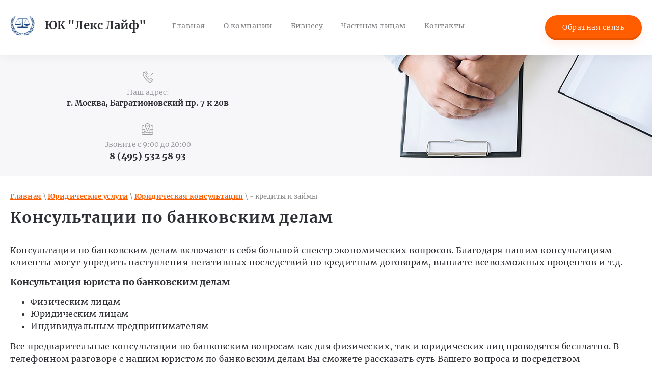

--- FILE ---
content_type: text/html; charset=utf-8
request_url: https://lexlife.ru/yuridicheskie-uslugi/konsultacii/bankdela
body_size: 8078
content:
 <!doctype html>
 
<html lang="ru">
	 
	<head>
		 
		<meta charset="utf-8">
		 
		<meta name="robots" content="all"/>
		 <title>Юридические консультации по банковским делам</title> 
		<meta name="description" content="Консультация юриста по банковским делам. Юридические консультации банковским делам и спорам. Банковские консультации юриста.">
		 
		<meta name="keywords" content="консультация по банковским делам, консультация по банковским спорам">
		 
		<meta name="SKYPE_TOOLBAR" content="SKYPE_TOOLBAR_PARSER_COMPATIBLE">
		<meta name="viewport" content="width=device-width, height=device-height, initial-scale=1.0, maximum-scale=1.0, user-scalable=no">
		 
		<meta name="msapplication-tap-highlight" content="no"/>
		 
		<meta name="format-detection" content="telephone=no">
		 
		<meta http-equiv="x-rim-auto-match" content="none">
		  
		<link rel="stylesheet" href="/g/css/styles_articles_tpl.css">
		 
		<link rel="stylesheet" href="/t/v322/images/css/styles.css">
		 
		<link rel="stylesheet" href="/t/v322/images/css/designblock.scss.css">
		 
		<link rel="stylesheet" href="/t/v322/images/css/s3_styles.scss.css">
		 
		<script src="/g/libs/jquery/1.10.2/jquery.min.js"></script>
		 
		<script src="/g/s3/misc/adaptiveimage/1.0.0/adaptiveimage.js"></script>
		 <link rel="stylesheet" href="/g/libs/lightgallery-proxy-to-hs/lightgallery.proxy.to.hs.min.css" media="all" async>
<script src="/g/libs/lightgallery-proxy-to-hs/lightgallery.proxy.to.hs.stub.min.js"></script>
<script src="/g/libs/lightgallery-proxy-to-hs/lightgallery.proxy.to.hs.js" async></script>

            <!-- 46b9544ffa2e5e73c3c971fe2ede35a5 -->
            <script src='/shared/s3/js/lang/ru.js'></script>
            <script src='/shared/s3/js/common.min.js'></script>
        <link rel='stylesheet' type='text/css' href='/shared/s3/css/calendar.css' /><link rel="icon" href="/favicon.ico" type="image/x-icon">

<!--s3_goal-->
<script src="/g/s3/goal/1.0.0/s3.goal.js"></script>
<script>new s3.Goal({map:{"527501":{"goal_id":"527501","object_id":"21841101","event":"submit","system":"metrika","label":"KONS","code":"anketa"},"527701":{"goal_id":"527701","object_id":"21841301","event":"submit","system":"metrika","label":"USLUGA","code":"anketa"}}, goals: [], ecommerce:[]});</script>
<!--/s3_goal-->

		<link href="/g/s3/anketa2/1.0.0/css/jquery-ui.css" rel="stylesheet" type="text/css"/>
		 
		<script src="/g/libs/jqueryui/1.10.0/jquery-ui.min.js" type="text/javascript"></script>
		 		<script src="/g/s3/anketa2/1.0.0/js/jquery.ui.datepicker-ru.js"></script>
		 
		<link rel="stylesheet" href="/g/libs/jquery-popover/0.0.3/jquery.popover.css">
		 
		<script src="/g/libs/jquery-popover/0.0.3/jquery.popover.min.js" type="text/javascript"></script>
		 
		<script src="/g/s3/misc/form/1.2.0/s3.form.js" type="text/javascript"></script>
		  
		<script type="text/javascript" src="/t/v322/images/js/main.js"></script>
		  
		<!--[if lt IE 10]> <script src="/g/libs/ie9-svg-gradient/0.0.1/ie9-svg-gradient.min.js"></script> <script src="/g/libs/jquery-placeholder/2.0.7/jquery.placeholder.min.js"></script> <script src="/g/libs/jquery-textshadow/0.0.1/jquery.textshadow.min.js"></script> <script src="/g/s3/misc/ie/0.0.1/ie.js"></script> <![endif]-->
		<!--[if lt IE 9]> <script src="/g/libs/html5shiv/html5.js"></script> <![endif]-->
		   
		 	</head>
	 
	<body>
		 
		<div class="wrapper editorElement layer-type-wrapper" >
			  <div class="side-panel side-panel-11 widget-type-side_panel editorElement layer-type-widget widget-6" data-layers="['widget-25':['tablet-landscape':'inSide','tablet-portrait':'inSide','mobile-landscape':'inSide','mobile-portrait':'inSide']]" data-phantom="1" data-position="right">
	<div class="side-panel-top">
		<div class="side-panel-button">
			<span class="side-panel-button-icon">
				<span class="side-panel-button-icon-line"></span>
				<span class="side-panel-button-icon-line"></span>
				<span class="side-panel-button-icon-line"></span>
			</span>
		</div>
		<div class="side-panel-top-inner" ></div>
	</div>
	<div class="side-panel-mask"></div>
	<div class="side-panel-content">
		<div class="side-panel-close"></div>		<div class="side-panel-content-inner"></div>
	</div>
</div>   
			<div class="editorElement layer-type-block ui-droppable block-59" >
				<div class="editorElement layer-type-block ui-droppable block-18" >
					<div class="editorElement layer-type-block ui-droppable block-19" >
						<div class="layout column layout_55" >
							<div class="site-name-55 widget-27 widget-type-site_name editorElement layer-type-widget">
								 <a href="http://lexlife.ru"> 						 						 						<div class="sn-wrap">  
								<div class="sn-logo">
									 
									<img src="/d/logo1.png" alt="">
									 
								</div>
								   
								<div class="sn-text">
									<div class="align-elem">
										ЮК &quot;Лекс Лайф&quot;
									</div>
								</div>
								  
							</div>
							 </a> 
					</div>
				</div>
				<div class="layout column layout_51" >
					<div class="widget-25 horizontal menu-51 wm-widget-menu widget-type-menu_horizontal editorElement layer-type-widget" data-screen-button="more" data-responsive-tl="button" data-responsive-tp="button" data-responsive-ml="columned" data-more-text="" data-child-icons="0">
						 
						<div class="menu-button">
							Меню
						</div>
						 
						<div class="menu-scroll">
							   <ul><li class="menu-item"><a href="/main" ><span class="menu-item-text">Главная</span></a></li><li class="menu-item"><a href="/o-kompanii" ><span class="menu-item-text">О компании</span></a><ul class="level-2"><li><a href="/informaciya/v_smi" >Наши юристы в СМИ</a></li><li><a href="/informaciya/otzyvy" >Отзывы ЮК "Лекс Лайф"</a></li><li><a href="/nashi-partnery" >Наши партнеры и клиенты</a></li></ul></li><li class="menu-item"><a href="/yuridicheskim-licam" ><span class="menu-item-text">Бизнесу</span></a><ul class="level-2"><li><a href="/yuridicheskim-licam/arbitrazhnye-spory" >Арбитражные споры</a></li><li><a href="http://lexlife.ru/yuridicheskie-uslugi/abonentskoe-obsluzhivanie" >Сопровождение бизнеса</a></li><li><a href="/yuridicheskim-licam/bankovskie-spory" >Банковские споры</a></li><li><a href="/yuridicheskim-licam/dogovornye-spory" >Договорные споры</a></li><li><a href="/yuridicheskim-licam/vziskanie-zadolgennosti" >Взыскание задолженности</a></li><li><a href="/yuridicheskim-licam/registraciya-yuridicheskih-lic" >Регистрация ЮЛ и ИП</a></li><li><a href="/yuridicheskim-licam/korporativnye-spory" >Корпоративные споры</a></li><li><a href="/yuridicheskim-licam/avtoyurist-organizacii" >Автоюрист</a></li><li><a href="/yuridicheskim-licam/nalogovye-spory" >Налоговые дела</a></li></ul></li><li class="menu-item"><a href="/fizicheskim-licam" ><span class="menu-item-text">Частным лицам</span></a><ul class="level-2"><li><a href="/fizicheskim-licam/trudovye-spory" >Трудовые споры</a></li><li><a href="/fizicheskim-licam/bankovskie-spory1" >Банковские споры</a></li><li><a href="/fizicheskim-licam/vzyskanie-dolgov" >Взыскание долгов</a></li><li><a href="/fizicheskim-licam/zhilischnye-spory" >Жилищные споры</a></li><li><a href="/fizicheskim-licam/semeynye-spory" >Семейные споры</a></li><li><a href="/fizicheskim-licam/strahovye-spory" >Страховые споры</a></li><li><a href="/fizicheskim-licam/nalogovyye-vychety" >Налоговые вычеты</a></li><li><a href="/fizicheskim-licam/avtoyurist-po-dtp1" >Автоюрист</a></li><li><a href="/fizicheskim-licam/medicinskie-spory" >Медицинский юрист</a></li><li><a href="/fizicheskim-licam/zaschita-prav-potrebitelya" >Защита прав потребителя</a></li></ul></li><li class="menu-item"><a href="/kontakty" ><span class="menu-item-text">Контакты</span></a></li></ul> 
						</div>
						 
					</div>
				</div>
				<div class="layout column layout_114" >
					  	<a class="button-114 widget-52 widget-type-button editorElement layer-type-widget" href="#"  data-api-type="popup-form" data-api-url="/-/x-api/v1/public/?method=form/postform&param[form_id]=21841301&param[tpl]=wm.form.popup.tpl&placeholder=title&tit_en=1&sh_err_msg=0&ic_en=0&u_s=/users" data-wr-class="popover-wrap-114"><span>Обратная связь</span></a>
  
				</div>
			</div>
		</div>
		<div class="editorElement layer-type-block ui-droppable block-20" >
			<div class="editorElement layer-type-block ui-droppable block-21" >
				<div class="editorElement layer-type-block ui-droppable block-62" >
					      <div class="address-57 widget-29 address-block contacts-block widget-type-contacts_address editorElement layer-type-widget">
        <div class="inner">
            <label class="cell-icon" for="tg57">
                <div class="icon"></div>
            </label>
            <input id="tg57" class="tgl-but" type="checkbox">
            <div class="block-body-drop">
                <div class="cell-text">
                    <div class="title"><div class="align-elem">Наш адрес:</div></div>
                    <div class="text_body">
                        <div class="align-elem">г. Москва, Багратионовский пр. 7 к 20в</div>
                    </div>
                </div>
            </div>
        </div>
    </div>
    	<div class="phones-52 widget-26 phones-block contacts-block widget-type-contacts_phone editorElement layer-type-widget">
		<div class="inner">
			<label class="cell-icon" for="tg-phones-52">
				<div class="icon"></div>
			</label>
			<input id="tg-phones-52" class="tgl-but" type="checkbox">
			<div class="block-body-drop">
				<div class="cell-text">
					<div class="title"><div class="align-elem">Звоните с 9:00 до 20:00</div></div>
					<div class="text_body">
						<div class="align-elem">
															<div><a href="tel:8 (495) 532 58 93">8 (495) 532 58 93</a></div>													</div>
					</div>
				</div>
			</div>
		</div>
	</div>
  
				</div>
			</div>
		</div>
	</div>
	<div class="editorElement layer-type-block ui-droppable block-77" >
		 
<div class="widget-63 path widget-type-path editorElement layer-type-widget" data-url="/yuridicheskie-uslugi/konsultacii/bankdela"><a href="/">Главная</a> \ <a href="/yuridicheskie-uslugi">Юридические услуги</a> \ <a href="/yuridicheskie-uslugi/konsultacii">Юридическая консультация</a> \ - кредиты и займы</div> 
		<h1 class="h1 widget-64 widget-type-h1 editorElement layer-type-widget">
			Консультации по банковским делам
		</h1>
		<article class="content-148 content widget-65 widget-type-content editorElement layer-type-widget">
<div>
<p>Консультации по банковским делам включают в себя большой спектр экономических вопросов. Благодаря нашим консультациям клиенты могут упредить наступления негативных последствий по кредитным договорам, выплате всевозможных процентов и т.д.</p>

<h2>Консультация юриста по банковским делам</h2>

<ul>
	<li>Физическим лицам</li>
	<li>Юридическим лицам</li>
	<li>Индивидуальным предпринимателям</li>
</ul>

<p>Все предварительные консультации по банковским вопросам как для физических, так и юридических лиц проводятся бесплатно. В телефонном разговоре с нашим юристом по банковским делам Вы сможете рассказать суть Вашего вопроса и посредством электронной почты (факса) направить имеющиеся у Вас в наличии документы.</p>

<h2>Консультации&nbsp;по спорам с кредитными учреждениями</h2>
</div>

<p><img alt="architecture-768432_1920" height="386" src="/thumb/2/nuAgWrk1jfjzzRoK6gq1fg/580r450/d/architecture-768432_1920.jpg" style="border-width: 0" width="580" /></p>

<h2>Предварительная консультация по банковскому делу</h2>

<ul>
	<li>Излагаете суть проблемы по телефону</li>
	<li>Направляете имеющиеся банковские документы на электронную почту юриста</li>
	<li>Мы проводим правовой анализ документов</li>
	<li>При необходимости просим направить дополнительные документы</li>
	<li>Даем правовую оценку по Вашему спору с ссылкой на нормы права</li>
	<li>Приводим примеры судебной практики по банковским делам</li>
	<li>Делаем прогноз и оцениваем перспективы разрешения спора&nbsp;</li>
</ul>

<p>На основании представленных Вам заключений (устных, либо письменных) Вы переходите к решению своего банковского вопроса. В случае необходимости, наш юрист всегда окажет дополнительную помощь, либо организует сопровождение Вашего спора до полного его разрешения</p>

<h2>Виды консультаций по банковским делам</h2>

<ul>
	<li>Предварительная по телефону (электронной почте)</li>
	<li>Очная с документами в офисе нашей фирмы</li>
	<li>Консультация с оформлением письменного юридического заключения</li>
</ul>

<h2>Профессиональные услуги в области банковских дел</h2>

<p>В случае возникновения сомнений или сложностей при подписании каких-либо банковских документов, поручений, требований в части поручительства, уплаты дополнительных банковских комиссий, процентов, взносов и пр. просим Вас незамедлительно обращаться к юристам нашей компании. Мы бесплатно и оперативно рассмотрим Ваше дело и дадим четкую юридическую позицию и порядок действия по соответствующему спору.</p>


</article>
	</div>
	<div class="editorElement layer-type-block ui-droppable block-43" >
		<div class="editorElement layer-type-block ui-droppable block-72" >
			<div class="layout column layout_137" >
				  	<div class="phones-137 widget-59 phones-block contacts-block widget-type-contacts_phone editorElement layer-type-widget">
		<div class="inner">
			<label class="cell-icon" for="tg-phones-137">
				<div class="icon"></div>
			</label>
			<input id="tg-phones-137" class="tgl-but" type="checkbox">
			<div class="block-body-drop">
				<div class="cell-text">
					<div class="title"><div class="align-elem">Звоните с 9:00 до 20:00</div></div>
					<div class="text_body">
						<div class="align-elem">
															<div><a href="tel:8 (495) 532 58 93">8 (495) 532 58 93</a></div>													</div>
					</div>
				</div>
			</div>
		</div>
	</div>
  
			</div>
			<div class="layout column layout_140" >
				<div class="editorElement layer-type-block ui-droppable block-73" >
					      <div class="address-138 widget-60 address-block contacts-block widget-type-contacts_address editorElement layer-type-widget">
        <div class="inner">
            <label class="cell-icon" for="tg138">
                <div class="icon"></div>
            </label>
            <input id="tg138" class="tgl-but" type="checkbox">
            <div class="block-body-drop">
                <div class="cell-text">
                    <div class="title"><div class="align-elem">Ждем Вас с 9:00 до 20:00</div></div>
                    <div class="text_body">
                        <div class="align-elem">г. Москва, Багратионовский пр. 7 к 20в</div>
                    </div>
                </div>
            </div>
        </div>
    </div>
  
				</div>
			</div>
			<div class="layout column layout_139" >
				  	<div class="email-139 widget-61 email-block contacts-block widget-type-contacts_email editorElement layer-type-widget">
		<div class="inner">
			<label class="cell-icon" for="tg-email-139">
				<div class="icon"></div>
			</label>
			<input id="tg-email-139" class="tgl-but" type="checkbox">
			<div class="block-body-drop">
				<div class="cell-text">
					<div class="title"><div class="align-elem">Email:</div></div>
					<div class="text_body">
						<div class="align-elem"><a href="mailto:info@lexlife.ru">info@lexlife.ru</a></div>
					</div>
				</div>
			</div>
		</div>
	</div>
  
			</div>
		</div>
		<div class="editorElement layer-type-block ui-droppable block-49" >
			<div class="editorElement layer-type-block ui-droppable block-50" >
				<div class="layout column layout_103" >
					<div class="editorElement layer-type-block ui-droppable block-51" >
						<div class="site-copyright widget-45 widget-type-site_copyright editorElement layer-type-widget">
							 
							<div class="align-elem">
								   Copyright &copy; 2013 - 2026								<br />
								Лекс Лайф 
							</div>
							 
						</div>
					</div>
				</div>
				<div class="layout column layout_105" >
					<div class="editorElement layer-type-block ui-droppable block-52" >
						<div class="site-counters widget-46 widget-type-site_counters editorElement layer-type-widget">
							 <!-- Yandex.Metrika counter -->
<script type="text/javascript" >
    (function (d, w, c) {
        (w[c] = w[c] || []).push(function() {
            try {
                w.yaCounter25350998 = new Ya.Metrika({
                    id:25350998,
                    clickmap:true,
                    trackLinks:true,
                    accurateTrackBounce:true,
                    webvisor:true
                });
            } catch(e) { }
        });

        var n = d.getElementsByTagName("script")[0],
            s = d.createElement("script"),
            f = function () { n.parentNode.insertBefore(s, n); };
        s.type = "text/javascript";
        s.async = true;
        s.src = "https://mc.yandex.ru/metrika/watch.js";

        if (w.opera == "[object Opera]") {
            d.addEventListener("DOMContentLoaded", f, false);
        } else { f(); }
    })(document, window, "yandex_metrika_callbacks");
</script>
<noscript><div><img src="https://mc.yandex.ru/watch/25350998" style="position:absolute; left:-9999px;" alt="" /></div></noscript>
<!-- /Yandex.Metrika counter -->

<!--LiveInternet counter--><script type="text/javascript"><!--
document.write("<a href='http://www.liveinternet.ru/click' "+
"target=_blank><img src='//counter.yadro.ru/hit?t58.6;r"+
escape(document.referrer)+((typeof(screen)=="undefined")?"":
";s"+screen.width+"*"+screen.height+"*"+(screen.colorDepth?
screen.colorDepth:screen.pixelDepth))+";u"+escape(document.URL)+
";"+Math.random()+
"' alt='' title='LiveInternet' "+
"border='0' width='88' height='31'><\/a>")
//--></script><!--/LiveInternet-->

<!-- Rating@Mail.ru counter -->
<script type="text/javascript">
var _tmr = _tmr || [];
_tmr.push({id: "2536861", type: "pageView", start: (new Date()).getTime()});
(function (d, w) {
   var ts = d.createElement("script"); ts.type = "text/javascript"; ts.async = true;
   ts.src = (d.location.protocol == "https:" ? "https:" : "http:") + "//top-fwz1.mail.ru/js/code.js";
   var f = function () {var s = d.getElementsByTagName("script")[0]; s.parentNode.insertBefore(ts, s);};
   if (w.opera == "[object Opera]") { d.addEventListener("DOMContentLoaded", f, false); } else { f(); }
})(document, window);
</script><noscript><div style="position:absolute;left:-10000px;">
<img src="//top-fwz1.mail.ru/counter?id=2536861;js=na" style="border:0;" height="1" width="1" alt="Рейтинг@Mail.ru" />
</div></noscript>
<!-- //Rating@Mail.ru counter -->

<!-- Rating@Mail.ru logo -->
<a href="http://top.mail.ru/jump?from=2536861">
<img src="//top-fwz1.mail.ru/counter?id=2536861;t=410;l=1" 
style="border:0;" height="31" width="88" alt="Рейтинг@Mail.ru" /></a>
<!-- //Rating@Mail.ru logo -->


<!-- begin of Top100 code -->
<script id="top100Counter" type="text/javascript" src="http://counter.rambler.ru/top100.jcn?3032168"></script>
<noscript>
<a href="http://top100.rambler.ru/navi/3032168/">
<img src="http://counter.rambler.ru/top100.cnt?3032168" alt="Rambler's Top100" border="0" />
</a>
</noscript>
<!-- end of Top100 code -->

<script>
  (function(i,s,o,g,r,a,m){i['GoogleAnalyticsObject']=r;i[r]=i[r]||function(){
  (i[r].q=i[r].q||[]).push(arguments)},i[r].l=1*new Date();a=s.createElement(o),
  m=s.getElementsByTagName(o)[0];a.async=1;a.src=g;m.parentNode.insertBefore(a,m)
  })(window,document,'script','https://www.google-analytics.com/analytics.js','ga');
  ga('create', 'UA-77939874-1', 'auto');
  ga('send', 'pageview');
</script>

<script src="https://apps.elfsight.com/p/platform.js" defer></script>
<div class="elfsight-app-140d003a-dd46-42ba-a247-2ae477979bc5"></div>

<!-- Yandex.Metrika counter -->
<script type="text/javascript" >
   (function(m,e,t,r,i,k,a){m[i]=m[i]||function(){(m[i].a=m[i].a||[]).push(arguments)};
   m[i].l=1*new Date();k=e.createElement(t),a=e.getElementsByTagName(t)[0],k.async=1,k.src=r,a.parentNode.insertBefore(k,a)})
   (window, document, "script", "https://mc.yandex.ru/metrika/tag.js", "ym");

   ym(25350998, "init", {
        clickmap:true,
        trackLinks:true,
        accurateTrackBounce:true
   });
</script>
<noscript><div><img src="https://mc.yandex.ru/watch/25350998" style="position:absolute; left:-9999px;" alt="" /></div></noscript>
<!-- /Yandex.Metrika counter -->
<!--__INFO2026-01-17 00:54:41INFO__-->
 
						</div>
					</div>
				</div>
				<div class="layout column layout_107" >
					<div class="editorElement layer-type-block ui-droppable block-53" >
						  <div class="mega-copyright widget-47  widget-type-mega_copyright editorElement layer-type-widget"><span style='font-size:14px;' class='copyright'><!--noindex--><a href="https://megagroup.ru/base_shop"  title="конструктор интернет магазина" rel="nofollow" class="copyright">конструктор интернет магазина</a><!--/noindex--></span></div>  
					</div>
				</div>
			</div>
		</div>
	</div>
</div>

<!-- assets.bottom -->
<!-- </noscript></script></style> -->
<script src="/my/s3/js/site.min.js?1768462484" ></script>
<script src="/my/s3/js/site/defender.min.js?1768462484" ></script>
<script src="https://cp.onicon.ru/loader/541a96e072d22c8805000039.js" data-auto async></script>
<script >/*<![CDATA[*/
var megacounter_key="140df542d980221e2ae0fb6059b8cf58";
(function(d){
    var s = d.createElement("script");
    s.src = "//counter.megagroup.ru/loader.js?"+new Date().getTime();
    s.async = true;
    d.getElementsByTagName("head")[0].appendChild(s);
})(document);
/*]]>*/</script>
<script >/*<![CDATA[*/
$ite.start({"sid":689979,"vid":692325,"aid":765533,"stid":4,"cp":21,"active":true,"domain":"lexlife.ru","lang":"ru","trusted":false,"debug":false,"captcha":3,"onetap":[{"provider":"vkontakte","provider_id":"51972621","code_verifier":"12DGYZDMN4xUYEMOMZMNWIDWw5zQhZWjNOgmjFgzRw3"}]});
/*]]>*/</script>
<!-- /assets.bottom -->
</body>
 
</html>

--- FILE ---
content_type: text/css
request_url: https://lexlife.ru/t/v322/images/css/styles.css
body_size: 18502
content:
@import "fonts.css";
html{font-family:sans-serif;-ms-text-size-adjust:100%;-webkit-text-size-adjust:100%;}body{margin:0;background: #fff;-webkit-font-smoothing:antialiased;-moz-osx-font-smoothing:grayscale;}body::before{content:""; height: 1px; display: block; margin-top: -1px;}article,aside,details,figcaption,figure,footer,header,hgroup,main,menu,nav,section,summary{display:block}audio,canvas,progress,video{display:inline-block;vertical-align:baseline}audio:not([controls]){display:none;height:0}[hidden],template{display:none}a{background-color:transparent;color:inherit;}a:active,a:hover{outline:0}abbr[title]{border-bottom:1px dotted}b,strong{font-weight:bold}dfn{font-style:italic}h1{margin: 0; font-size: inherit; font-weight: inherit;}mark{background:#ff0;color:#000}small{font-size:80%}sub,sup{font-size:75%;line-height:0;position:relative;vertical-align:baseline}sup{top:-0.5em}sub{bottom:-0.25em}img{border:0}svg:not(:root){overflow:hidden}figure{margin:1em 40px}hr{box-sizing:content-box;height:0}pre{overflow:auto}code,kbd,pre,samp{font-family:monospace,monospace;font-size:1em}button,input,optgroup,select,textarea{color:#000;font:inherit;margin:0}button{overflow:visible}button,select{text-transform:none}button,html input[type="button"],input[type="reset"],input[type="submit"]{-webkit-appearance:button;cursor:pointer}button[disabled],html input[disabled]{cursor:default}button::-moz-focus-inner,input::-moz-focus-inner{border:0;padding:0}input{line-height:normal}input[type="checkbox"],input[type="radio"]{box-sizing:border-box;padding:0}input[type="number"]::-webkit-inner-spin-button,input[type="number"]::-webkit-outer-spin-button{height:auto}input[type="search"]{-webkit-appearance:textfield;box-sizing:content-box}input[type="search"]::-webkit-search-cancel-button,input[type="search"]::-webkit-search-decoration{-webkit-appearance:none}fieldset{border:1px solid silver;margin:0 2px;padding:.35em .625em .75em}legend{border:0;padding:0}textarea{overflow:auto}optgroup{font-weight:bold}table{border-collapse:collapse;border-spacing:0}
body.noscroll {overflow: hidden !important;}
.removed, .hidden { display: none !important;}
.editorElement, .layout {
	box-sizing: border-box;
	padding-top: .02px;
	padding-bottom: .02px;
}
.editorElement { word-wrap: break-word; overflow-wrap: break-word;}
.vertical-middle {white-space: nowrap;}
.vertical-middle>* {white-space: normal;display: inline-block;vertical-align: middle;}
.vertical-middle::after {height: 100%;width: 0;display: inline-block;vertical-align: middle;content: "";}
.wrapper {margin: 0 auto;height: auto !important;height: 100%;min-height: 100%;min-height: 100vh;overflow: hidden;max-width: 100%;}
.wrapper > * { max-width: 100%; }
.editorElement .removed+.delimiter, .editorElement .delimiter:first-child {display: none;}
.wm-input-default {border: none; background: none; padding: 0;}
/* tooltip */
@keyframes show_hide {
	0% { left:85%; opacity: 0; width: auto; height: auto; padding: 5px 10px; font-size: 12px;}
	20% { left: 100%; opacity: 1; width: auto; height: auto; padding: 5px 10px; font-size: 12px;}
	100% { left: 100%; opacity: 1; width: auto; height: auto; padding: 5px 10px; font-size: 12px;}
}
@keyframes show_hide_after {
	0% {width: 5px; height: 5px;}
	100% {width: 5px; height: 5px;}
}
/* tooltip for horizontal */
@keyframes horizontal_show_hide {
	0% { top:95%; opacity: 0; width: 100%; height: auto; padding: 5px 10px; font-size: 12px;}
	20% { top: 100%; opacity: 1; width: 100%; height: auto; padding: 5px 10px; font-size: 12px;}
	100% { top: 100%; opacity: 1; width: 100%; height: auto; padding: 5px 10px; font-size: 12px;}
}
.wm-tooltip {display: none;position: absolute;z-index:100;top: 100%;left: 0;background: #FBFDDD;color: #CA3841;padding: 5px 10px;border-radius: 3px;box-shadow: 1px 2px 3px rgba(0,0,0,.3); white-space: normal; box-sizing: border-box;}
.wm-tooltip::after {content: "";font-size: 0;background: inherit;width: 5px;height: 5px;position: absolute;top: 0;left: 50%;margin: -2px 0 0;box-shadow: 0 1px 0 rgba(0,0,0,.1), 0 2px 0 rgba(0,0,0,.1);transform: rotate(45deg);}
.error .wm-tooltip {display: block;padding: 0;font-size: 0;animation: horizontal_show_hide 4s;}
.error .wm-tooltip::after {left:50%; top:0; margin: -2px 0 0; box-shadow: 0 -1px 0 rgba(0,0,0,.1), 0 -2px 0 rgba(0,0,0,.1); width: 0;height: 0;animation: show_hide_after 4s;}
.horizontal_mode .wm-tooltip {top: 100%; left: 0; width: 100%; white-space: normal; margin: 5px 0 0; text-align: center;}
.horizontal_mode .wm-tooltip::after {left: 50%; top: 0; margin: -2px 0 0; box-shadow: 0 -1px 0 rgba(0,0,0,.1), 0 -2px 0 rgba(0,0,0,.1);}
.error .horizontal_mode .wm-tooltip, .horizontal_mode .error .wm-tooltip {animation: horizontal_show_hide 4s;}
@media all and (max-width: 960px) {
	.wm-tooltip {top: 100%; left: 0; width: 100%; white-space: normal; margin: 5px 0 0; text-align: center;}
	.wm-tooltip::after {left: 50%; top: 0; margin: -2px 0 0; box-shadow: 0 -1px 0 rgba(0,0,0,.1), 0 -2px 0 rgba(0,0,0,.1);}
	.error .wm-tooltip {animation: horizontal_show_hide 4s;}
}
table.table0 td, table.table1 td, table.table2 td, table.table2 th {
	padding:5px;
	border:1px solid #dedede;
	vertical-align:top;
}
table.table0 td { border:none; }
table.table2 th {
	padding:8px 5px;
	background:#eb3c3c;
	border:1px solid #dedede;
	font-weight:normal;
	text-align:left;
	color:#fff;
}
.for-mobile-view { overflow: auto; }
.side-panel,
.side-panel-button,
.side-panel-mask,
.side-panel-content { display: none;}

.align-elem{
	flex-grow:1;
	max-width:100%;
}

html.mobile div{
	background-attachment: scroll;
}

.ui-datepicker {font-size: 14px !important; z-index: 999999 !important;}
.wm-video {position: absolute; z-index: 0; top: 0; left: 0; right: 0; bottom: 0; overflow: hidden; width: 100%; height: 100%;}
.wm-video video {max-width: 100%; min-width: 100%; min-height: 100%; position: absolute; top: 50%; left: 50%; transform: translate(-50%, -50%);}
.wm-video.vertical video {max-width: none; max-height: 100%;}
body { background: #ffffff;}
.wrapper { border: none; position: relative; font-family: Arial, Helvetica, sans-serif; color: #000000; font-style: normal; line-height: 1.2; letter-spacing: 0; text-transform: none; text-decoration: none; font-size: 12px; display: block; -webkit-flex-direction: column; -moz-flex-direction: column; flex-direction: column; background: #ffffff; -webkit-border-radius: none; -moz-border-radius: none; border-radius: none;}
.block-59 { margin: 0; border: none; position: relative; top: 0; left: 0; width: auto; min-height: 0; max-width: 100%; z-index: 4; text-align: left; display: block; -webkit-flex-direction: column; -moz-flex-direction: column; flex-direction: column; font-family: Merriweather, serif; text-decoration: none; right: 0; -webkit-border-radius: none; -moz-border-radius: none; border-radius: none;}
.block-18 { margin: 0; border: none; position: relative; top: 0; left: 0; width: auto; min-height: 0; background: #ffffff; max-width: 100%; z-index: 2; text-align: center; display: block; -webkit-flex-direction: column; -moz-flex-direction: column; flex-direction: column; font-family: Arial, Helvetica, sans-serif; text-decoration: none; right: 0; -webkit-box-shadow: 0px 0px 18px  rgba(44,46,51,0.08); -moz-box-shadow: 0px 0px 18px  rgba(44,46,51,0.08); box-shadow: 0px 0px 18px  rgba(44,46,51,0.08); -webkit-border-radius: none; -moz-border-radius: none; border-radius: none; padding-top: 30px; padding-bottom: 30px;}
.block-19 .layout_51 { -webkit-flex: 1 0 0px; -moz-flex: 1 0 0px; flex: 1 0 0px; display: -webkit-flex; display: flex; -webkit-flex-direction: column; -moz-flex-direction: column; flex-direction: column;}
.block-19 .layout_55 { display: -webkit-flex; display: flex; -webkit-flex-direction: column; -moz-flex-direction: column; flex-direction: column;}
.block-19 .layout_114 { display: -webkit-flex; display: flex; -webkit-flex-direction: column; -moz-flex-direction: column; flex-direction: column;}
.block-19 { padding: 0.02px 20px; margin: 0 auto; border: none; position: relative; top: 0; left: 0; width: 1280px; min-height: 0; z-index: 1; text-align: left; display: -webkit-flex; display: flex; -webkit-flex-direction: row; -moz-flex-direction: row; flex-direction: row; -webkit-justify-content: flex-start; -moz-justify-content: flex-start; justify-content: flex-start; max-width: 100%; -webkit-border-radius: none; -moz-border-radius: none; border-radius: none; font-family: Merriweather, serif; text-decoration: none; right: 0;}
.widget-27 { margin: 0 0 auto; border: none; position: relative; top: 0; left: 0; z-index: 3; text-align: center; box-sizing: border-box; width: 300px; min-height: 0; font-size: 25px; max-width: 100%; right: 0; padding-bottom: 0.02px; -webkit-border-radius: none; -moz-border-radius: none; border-radius: none;}
.site-name-55 .sn-wrap { display: -webkit-flex; display: flex; flex-flow: row nowrap;}
.site-name-55 .sn-logo { border: none; box-sizing: border-box; -webkit-flex-shrink: 0; -moz-flex-shrink: 0; flex-shrink: 0; max-width: 100%; text-align: center; padding-bottom: 0.02px; width: 48px; min-height: 0; -webkit-border-radius: none; -moz-border-radius: none; border-radius: none; padding-top: 0.02px;}
.site-name-55 img { border: none; box-sizing: border-box; display: block; max-width: 100%; text-align: left; margin-right: 280px; margin-top: 0; width: 48px; margin-left: 0; -webkit-border-radius: none; -moz-border-radius: none; border-radius: none;}
.site-name-55 .sn-text { border: none; box-sizing: border-box; display: -webkit-flex; display: flex; text-align: left; -webkit-justify-content: flex-start; -moz-justify-content: flex-start; justify-content: flex-start; color: #2c2e33; text-decoration: none; font-size: 22px; font-weight: bold; -webkit-align-items: flex-start; -moz-align-items: flex-start; align-items: flex-start; min-height: 0; -webkit-border-radius: none; -moz-border-radius: none; border-radius: none; width: auto; margin-left: 0; margin-right: 0; -webkit-flex-grow: 1; -moz-flex-grow: 1; flex-grow: 1; padding-top: 7px; padding-left: 20px;}
.site-name-55 a { text-decoration: none; outline: none;}
.widget-25 { margin: 0 0 auto; border: none; position: relative; top: 0; left: 0; z-index: 2; text-align: center; padding-right: 20px; padding-left: 0; box-sizing: border-box; display: -webkit-flex; display: flex; width: auto; -webkit-justify-content: center; -moz-justify-content: center; justify-content: center; max-width: 100%; right: 0; -webkit-border-radius: none; -moz-border-radius: none; border-radius: none;}
.menu-51 .menu-button { box-sizing: border-box; display: none; position: absolute; left: 100%; top: 0; width: 50px; min-height: 50px; padding: 10px 15px; background: #333; color: #fff; font-size: 17px;}
.menu-51 .menu-scroll { display: -webkit-flex; display: flex; width: 100%; -webkit-justify-content: inherit; -moz-justify-content: inherit; justify-content: inherit;}
.menu-51 .menu-scroll > ul { padding: 0; margin: 0; list-style: none; box-sizing: border-box; display: -webkit-flex; display: flex; flex-flow: row wrap; width: 100%; -webkit-justify-content: flex-start; -moz-justify-content: flex-start; justify-content: flex-start; -webkit-align-items: flex-start; -moz-align-items: flex-start; align-items: flex-start;}
.menu-51 .menu-scroll > ul > li.home-button > a { padding: 5px 15px; margin: 2px; cursor: pointer; display: -webkit-flex; display: flex; background: url("../images/wm_menu_home.png") left 50% top 50% no-repeat; box-sizing: border-box; text-decoration: none; color: #000; font-size: 0; line-height: 1.4; -webkit-align-items: center; -moz-align-items: center; align-items: center;}
.menu-51 .menu-scroll > ul > li.delimiter { margin: auto 8px; border: none; -webkit-border-radius: none; -moz-border-radius: none; border-radius: none; height: 0; width: 1px; min-height: 22px; background: rgba(0,0,0,0.42); box-sizing: border-box; text-align: left;}
.menu-51 .menu-scroll > ul > li.menu-item { padding: 0; margin: 0; display: -webkit-flex; display: flex; -webkit-flex: 0 1 auto; -moz-flex: 0 1 auto; flex: 0 1 auto; box-sizing: border-box; position: relative; -webkit-flex-grow: 0; -moz-flex-grow: 0; flex-grow: 0; width: auto;}
.menu-51 .menu-scroll > ul ul { padding: 12px 0; margin: 0; border: none; position: absolute; top: 100%; left: 0; background: #ffffff; list-style: none; width: 250px; display: none; z-index: 10; box-sizing: border-box; text-align: left; align-self: auto; -webkit-border-radius: 2px; -moz-border-radius: 2px; border-radius: 2px;}
.menu-51 .menu-scroll > ul ul > li { padding: 0; margin: 0; display: block; position: relative;}
.menu-51 .menu-scroll > ul ul > li > a { padding: 14px 20px 14px 30px; border: none; cursor: pointer; display: block; -webkit-border-radius: none; -moz-border-radius: none; border-radius: none; box-sizing: border-box; text-decoration: none; color: #2c2e33; font-size: 13px; line-height: 1.3; position: relative; font-style: normal; letter-spacing: 0; text-transform: none; -webkit-box-shadow: inset 0px -1px 0px  rgba(0,0,0,0.02); -moz-box-shadow: inset 0px -1px 0px  rgba(0,0,0,0.02); box-shadow: inset 0px -1px 0px  rgba(0,0,0,0.02); font-weight: normal;}
.menu-51 .menu-scroll > ul ul > li > a:hover, 
.menu-51 .menu-scroll > ul ul > li > a.hover, 
.menu-51 .menu-scroll > ul ul > li > a.active { color: #ff5d00;}
.menu-51 .menu-scroll > ul ul > li > a:active, 
.menu-51 .menu-scroll > ul ul > li > a.active { color: rgba(0,0,0,0.42);}
.menu-51 .menu-scroll > ul ul > li > a .has-child-icon { position: absolute; top: 50%; right: 0; margin-top: -6px; margin-right: 5px; width: 12px; min-height: 12px; background: #000000;}
.menu-51 .menu-scroll > ul ul > li.delimiter { box-sizing: border-box; margin-top: 3px; margin-bottom: 3px; min-height: 2px; height: auto; width: auto; background: #999999;}
.menu-51 .menu-scroll > ul ul ul { position: absolute; top: 0; left: 100%;}
.menu-51 .menu-scroll > ul > li.menu-item ul li.delimiter:first-child { display: none;}
.menu-51 .menu-scroll > ul > li.menu-item > a { padding: 11px 18px; margin: 0; border: none; cursor: pointer; display: -webkit-flex; display: flex; -webkit-flex-direction: row; -moz-flex-direction: row; flex-direction: row; box-sizing: border-box; text-decoration: none; color: rgba(44,46,51,0.6); font-size: 14px; line-height: 1.5; -webkit-align-items: center; -moz-align-items: center; align-items: center; width: auto; position: relative; -webkit-justify-content: center; -moz-justify-content: center; justify-content: center; font-style: normal; letter-spacing: 0.5px; text-transform: none; align-self: auto; font-weight: 500; -webkit-flex-grow: 1; -moz-flex-grow: 1; flex-grow: 1; background: none; -webkit-border-radius: none; -moz-border-radius: none; border-radius: none;}
.menu-51 .menu-scroll > ul > li.menu-item > a:hover, 
.menu-51 .menu-scroll > ul > li.menu-item > a.hover, 
.menu-51 .menu-scroll > ul > li.menu-item > a.active { color: #2c2e33;}
.menu-51 .menu-scroll > ul > li.menu-item > a:active, 
.menu-51 .menu-scroll > ul > li.menu-item > a.active { color: rgba(0,0,0,0.3);}
.menu-51 .menu-scroll > ul > li.menu-item > a .has-child-icon { border: none; position: absolute; top: 50%; right: 0; margin-top: -5px; margin-right: 1px; width: 18px; min-height: 10px; background: url("[data-uri]") left 50% top 50% / 13px no-repeat; text-align: left; -webkit-border-radius: none; -moz-border-radius: none; border-radius: none; align-self: auto;}
.menu-51 .menu-scroll > ul > li.menu-item > a .menu-item-image { box-sizing: border-box; display: -webkit-flex; display: flex; -webkit-flex-shrink: 0; -moz-flex-shrink: 0; flex-shrink: 0; margin-right: 5px; font-size: 0; line-height: 0; text-align: center; -webkit-justify-content: center; -moz-justify-content: center; justify-content: center; min-height: 40px; width: 40px; overflow: hidden;}
.menu-51 .menu-scroll > ul > li.menu-item > a .img-convert { margin: auto; box-sizing: border-box; width: 40px; height: 40px; -webkit-justify-content: center; -moz-justify-content: center; justify-content: center; -webkit-align-items: center; -moz-align-items: center; align-items: center; display: -webkit-inline-flex; display: inline-flex; overflow: hidden;}
.menu-51 .menu-scroll > ul > li.menu-item > a img { box-sizing: border-box; max-width: 100%; height: auto; width: auto; vertical-align: middle; border: none; display: -webkit-flex; display: flex;}
.menu-51 .menu-scroll > ul > li.menu-item > a .menu-item-text { box-sizing: border-box; -webkit-flex-grow: 1; -moz-flex-grow: 1; flex-grow: 1;}
.menu-51 .menu-scroll > ul > li.home-button { box-sizing: border-box; display: -webkit-flex; display: flex;}
.menu-51 .menu-scroll > ul > li.more-button { display: -webkit-flex; display: flex; margin-left: auto; position: relative;}
.menu-51 .menu-scroll > ul > li.more-button > a { padding: 5px 10px; margin: 0 0 auto 2px; border: none; cursor: pointer; display: -webkit-flex; display: flex; background: url("[data-uri]") left 50% top 50% / 16px no-repeat rgba(0,0,0,0.04); box-sizing: border-box; text-decoration: none; color: #000000; font-size: 16px; line-height: 1.4; -webkit-align-items: center; -moz-align-items: center; align-items: center; font-style: normal; letter-spacing: 0; -webkit-justify-content: flex-start; -moz-justify-content: flex-start; justify-content: flex-start; text-align: left; text-transform: none; width: 44px; min-height: 44px; -webkit-box-shadow: 0 0 0 transparent; -moz-box-shadow: 0 0 0 transparent; box-shadow: 0 0 0 transparent; -webkit-border-radius: 250px; -moz-border-radius: 250px; border-radius: 250px; align-self: auto;}
.menu-51 .menu-scroll > ul > li.more-button > a:hover, 
.menu-51 .menu-scroll > ul > li.more-button > a.hover, 
.menu-51 .menu-scroll > ul > li.more-button > a.active { -webkit-box-shadow: inset 0px 0px 0px  2px rgba(44,46,51,0.08); -moz-box-shadow: inset 0px 0px 0px  2px rgba(44,46,51,0.08); box-shadow: inset 0px 0px 0px  2px rgba(44,46,51,0.08);}
.menu-51 .menu-scroll > ul > li.more-button > a:active, 
.menu-51 .menu-scroll > ul > li.more-button > a.active { -webkit-box-shadow: inset 0px 0px 0px  2px rgba(0,0,0,0.12); -moz-box-shadow: inset 0px 0px 0px  2px rgba(0,0,0,0.12); box-shadow: inset 0px 0px 0px  2px rgba(0,0,0,0.12);}
.menu-51 .menu-scroll > ul > li.more-button > ul { left: auto; right: 0;}
.menu-51 .menu-scroll > ul > li.more-button.disabled { display: none;}
.menu-51 .menu-scroll > ul > li.more-button .menu-item-image { display: none;}
.widget-52 { padding: 15px 33px 16px; margin: 0 0 auto; border: none; position: relative; top: 0; left: 0; z-index: 1; color: #ffffff; text-align: center; line-height: 1.3; letter-spacing: 0.5px; text-decoration: none; font-size: 14px; box-sizing: border-box; display: -webkit-flex; display: flex; width: 190px; -webkit-align-items: center; -moz-align-items: center; align-items: center; min-height: 35px; background: #ff5d00; -webkit-border-radius: 250px; -moz-border-radius: 250px; border-radius: 250px; -webkit-justify-content: center; -moz-justify-content: center; justify-content: center; -webkit-box-shadow: inset 0px -4px 0px  rgba(0,0,0,0.1), 0px 8px 18px  rgba(255,93,0,0.1); -moz-box-shadow: inset 0px -4px 0px  rgba(0,0,0,0.1), 0px 8px 18px  rgba(255,93,0,0.1); box-shadow: inset 0px -4px 0px  rgba(0,0,0,0.1), 0px 8px 18px  rgba(255,93,0,0.1); font-weight: 300;}
.widget-52:hover, 
.widget-52.hover, 
.widget-52.active { -webkit-box-shadow: inset 0px 4px 0px  0px rgba(255,255,255,0.18), 0px 8px 18px  0px rgba(255,93,0,0.42); -moz-box-shadow: inset 0px 4px 0px  0px rgba(255,255,255,0.18), 0px 8px 18px  0px rgba(255,93,0,0.42); box-shadow: inset 0px 4px 0px  0px rgba(255,255,255,0.18), 0px 8px 18px  0px rgba(255,93,0,0.42);}
.widget-52:active, 
.widget-52.active { -webkit-box-shadow: inset 0px 4px 0px  0px rgba(0,0,0,0.1), 0px -8px 18px  0px rgba(255,93,0,0.42); -moz-box-shadow: inset 0px 4px 0px  0px rgba(0,0,0,0.1), 0px -8px 18px  0px rgba(255,93,0,0.42); box-shadow: inset 0px 4px 0px  0px rgba(0,0,0,0.1), 0px -8px 18px  0px rgba(255,93,0,0.42);}
.popover-wrap-114 .popover-body { padding: 40px; border: none; -webkit-border-radius: none; -moz-border-radius: none; border-radius: none; position: relative; display: inline-block; width: 360px; box-sizing: border-box; vertical-align: middle; background: #ffffff; text-align: left; font-size: 12px; max-width: 100%;}
.popover-wrap-114 .popover-body .form_text input { padding: 19px 30px; border: none; max-width: 100%; width: 100%; box-sizing: border-box; -webkit-border-radius: 250px; -moz-border-radius: 250px; border-radius: 250px; text-align: left; -webkit-appearance: none; font-family: Merriweather, serif; font-size: 13.3333px; color: #3a3a3f; font-style: normal; line-height: 1.2; letter-spacing: 0; text-transform: none; text-decoration: none; -webkit-box-shadow: inset 0px 0px 0px  2px rgba(44,46,51,0.08); -moz-box-shadow: inset 0px 0px 0px  2px rgba(44,46,51,0.08); box-shadow: inset 0px 0px 0px  2px rgba(44,46,51,0.08); background: rgba(44,46,51,0.02);}
.popover-wrap-114 .popover-body .form_text input:hover, 
.popover-wrap-114 .popover-body .form_text input.hover, 
.popover-wrap-114 .popover-body .form_text input.active { -webkit-box-shadow: inset 0px 0px 0px  2px rgba(44,46,51,0.2); -moz-box-shadow: inset 0px 0px 0px  2px rgba(44,46,51,0.2); box-shadow: inset 0px 0px 0px  2px rgba(44,46,51,0.2);}
.popover-wrap-114 .popover-body .form_text input:active, 
.popover-wrap-114 .popover-body .form_text input.active { -webkit-box-shadow: inset 0px 0px 0px  2px #ff5d00; -moz-box-shadow: inset 0px 0px 0px  2px #ff5d00; box-shadow: inset 0px 0px 0px  2px #ff5d00;}
.popover-wrap-114 .popover-body .form_calendar input { padding: 19px 30px; border: none; max-width: 100%; width: 100%; box-sizing: border-box; -webkit-border-radius: 250px; -moz-border-radius: 250px; border-radius: 250px; text-align: left; -webkit-appearance: none; font-family: Merriweather, serif; font-size: 13.3333px; color: #3a3a3f; font-style: normal; line-height: 1.2; letter-spacing: 0; text-transform: none; text-decoration: none; -webkit-box-shadow: inset 0px 0px 0px  2px rgba(44,46,51,0.08); -moz-box-shadow: inset 0px 0px 0px  2px rgba(44,46,51,0.08); box-shadow: inset 0px 0px 0px  2px rgba(44,46,51,0.08); background: rgba(44,46,51,0.02);}
.popover-wrap-114 .popover-body .form_calendar input:hover, 
.popover-wrap-114 .popover-body .form_calendar input.hover, 
.popover-wrap-114 .popover-body .form_calendar input.active { -webkit-box-shadow: inset 0px 0px 0px  2px rgba(44,46,51,0.2); -moz-box-shadow: inset 0px 0px 0px  2px rgba(44,46,51,0.2); box-shadow: inset 0px 0px 0px  2px rgba(44,46,51,0.2);}
.popover-wrap-114 .popover-body .form_calendar input:active, 
.popover-wrap-114 .popover-body .form_calendar input.active { -webkit-box-shadow: inset 0px 0px 0px  2px #ff5d00; -moz-box-shadow: inset 0px 0px 0px  2px #ff5d00; box-shadow: inset 0px 0px 0px  2px #ff5d00;}
.popover-wrap-114 .popover-body .form_calendar_interval input { padding: 19px 30px; border: none; max-width: 100%; width: 100%; box-sizing: border-box; -webkit-border-radius: 250px; -moz-border-radius: 250px; border-radius: 250px; text-align: left; -webkit-appearance: none; -webkit-flex-grow: 1; -moz-flex-grow: 1; flex-grow: 1; font-family: Merriweather, serif; font-size: 13.3333px; color: #3a3a3f; font-style: normal; line-height: 1.2; letter-spacing: 0; text-transform: none; text-decoration: none; -webkit-box-shadow: inset 0px 0px 0px  2px rgba(44,46,51,0.08); -moz-box-shadow: inset 0px 0px 0px  2px rgba(44,46,51,0.08); box-shadow: inset 0px 0px 0px  2px rgba(44,46,51,0.08); background: rgba(44,46,51,0.02);}
.popover-wrap-114 .popover-body .form_calendar_interval input:hover, 
.popover-wrap-114 .popover-body .form_calendar_interval input.hover, 
.popover-wrap-114 .popover-body .form_calendar_interval input.active { -webkit-box-shadow: inset 0px 0px 0px  2px rgba(44,46,51,0.2); -moz-box-shadow: inset 0px 0px 0px  2px rgba(44,46,51,0.2); box-shadow: inset 0px 0px 0px  2px rgba(44,46,51,0.2);}
.popover-wrap-114 .popover-body .form_calendar_interval input:active, 
.popover-wrap-114 .popover-body .form_calendar_interval input.active { -webkit-box-shadow: inset 0px 0px 0px  2px #ff5d00; -moz-box-shadow: inset 0px 0px 0px  2px #ff5d00; box-shadow: inset 0px 0px 0px  2px #ff5d00;}
.popover-wrap-114 .popover-body textarea { padding: 19px 30px; border: none; max-width: 100%; box-sizing: border-box; -webkit-border-radius: 8px; -moz-border-radius: 8px; border-radius: 8px; width: 100%; text-align: left; -webkit-appearance: none; font-family: Merriweather, serif; font-size: 13px; color: #3a3a3f; font-style: normal; line-height: 1.2; letter-spacing: 0; text-transform: none; text-decoration: none; -webkit-box-shadow: inset 0px 0px 0px  2px rgba(44,46,51,0.08); -moz-box-shadow: inset 0px 0px 0px  2px rgba(44,46,51,0.08); box-shadow: inset 0px 0px 0px  2px rgba(44,46,51,0.08); background: rgba(44,46,51,0.02);}
.popover-wrap-114 .popover-body textarea:hover, 
.popover-wrap-114 .popover-body textarea.hover, 
.popover-wrap-114 .popover-body textarea.active { -webkit-box-shadow: inset 0px 0px 0px  2px rgba(44,46,51,0.2); -moz-box-shadow: inset 0px 0px 0px  2px rgba(44,46,51,0.2); box-shadow: inset 0px 0px 0px  2px rgba(44,46,51,0.2);}
.popover-wrap-114 .popover-body textarea:active, 
.popover-wrap-114 .popover-body textarea.active { -webkit-box-shadow: inset 0px 0px 0px  2px #ff5d00; -moz-box-shadow: inset 0px 0px 0px  2px #ff5d00; box-shadow: inset 0px 0px 0px  2px #ff5d00;}
.popover-wrap-114 .popover-body .s3_button_large { padding: 18px 55px; border: none; background: #ff5d00; -webkit-border-radius: 250px; -moz-border-radius: 250px; border-radius: 250px; -webkit-box-shadow: inset 0px -4px 0px  rgba(0,0,0,0.1), 0px 8px 18px  rgba(255,93,0,0.1); -moz-box-shadow: inset 0px -4px 0px  rgba(0,0,0,0.1), 0px 8px 18px  rgba(255,93,0,0.1); box-shadow: inset 0px -4px 0px  rgba(0,0,0,0.1), 0px 8px 18px  rgba(255,93,0,0.1); font-size: 14px; font-weight: normal; box-sizing: border-box; line-height: 1.3; cursor: pointer; text-align: center; -webkit-appearance: none; min-width: 25px; min-height: 25px; font-family: Merriweather, serif; color: #ffffff; font-style: normal; letter-spacing: 0.5px; text-transform: none; text-decoration: none; -webkit-justify-content: center; -moz-justify-content: center; justify-content: center; margin-top: 10px;}
.popover-wrap-114 .popover-body .s3_button_large:hover, 
.popover-wrap-114 .popover-body .s3_button_large.hover, 
.popover-wrap-114 .popover-body .s3_button_large.active { -webkit-box-shadow: inset 0px 4px 0px  0px rgba(255,255,255,0.18), 0px 8px 18px  0px rgba(255,93,0,0.42); -moz-box-shadow: inset 0px 4px 0px  0px rgba(255,255,255,0.18), 0px 8px 18px  0px rgba(255,93,0,0.42); box-shadow: inset 0px 4px 0px  0px rgba(255,255,255,0.18), 0px 8px 18px  0px rgba(255,93,0,0.42);}
.popover-wrap-114 .popover-body .s3_button_large:active, 
.popover-wrap-114 .popover-body .s3_button_large.active { -webkit-box-shadow: inset 0px 4px 0px  0px rgba(0,0,0,0.1), 0px -8px 18px  0px rgba(255,93,0,0.42); -moz-box-shadow: inset 0px 4px 0px  0px rgba(0,0,0,0.1), 0px -8px 18px  0px rgba(255,93,0,0.42); box-shadow: inset 0px 4px 0px  0px rgba(0,0,0,0.1), 0px -8px 18px  0px rgba(255,93,0,0.42);}
.popover-wrap-114 .popover-body .s3_message { padding: 12px 12px 12px 22px; margin: 1em auto; border: none; display: table; background: rgba(234,239,238,0.32); color: #3a3a3f; box-sizing: border-box; -moz-box-shadow: 0 2px 6px rgba(0,0,0,.45), inset 0 1px 0 rgba(255,255,255,.75); -webkit-box-shadow: 0 2px 6px rgba(0,0,0,.45), inset 0 1px 0 rgba(255,255,255,.75); text-align: left; font-family: Merriweather, serif; font-size: 12px; font-style: normal; line-height: 1.2; letter-spacing: 0; text-transform: none; text-decoration: none; -webkit-border-radius: none; -moz-border-radius: none; border-radius: none;}
.popover-wrap-114 .popover-close { border: none; position: absolute; top: -15px; right: -15px; box-sizing: border-box; width: 30px; height: 30px; background: url("../images/hrest_1.png") left 50% top 50% / 16px no-repeat #ff5d00; z-index: 10; cursor: pointer; text-align: center; -webkit-border-radius: 250px; -moz-border-radius: 250px; border-radius: 250px;}
.popover-wrap-114 .popover-close:hover, 
.popover-wrap-114 .popover-close.hover, 
.popover-wrap-114 .popover-close.active { background: url("../images/hrest_1.png") left 50% top 50% / 16px no-repeat #2c2e33;}
.popover-wrap-114 .popover-close:active, 
.popover-wrap-114 .popover-close.active { background: url("../images/hrest_1.png") left 50% top 50% / 16px no-repeat #646970;}
.popover-wrap-114 .popover-body .s3_form_field_content .icon.img_name { box-sizing: border-box; position: relative; background: url("../images/wm_form_adaptive_default.gif") 50% 50% no-repeat;}
.popover-wrap-114 .popover-body .s3_form_field_content .icon.img_email { box-sizing: border-box; position: relative; background: url("../images/wm_form_adaptive_default.gif") 50% 50% no-repeat;}
.popover-wrap-114 .popover-body .s3_form_field_content .icon.img_phone { box-sizing: border-box; position: relative; background: url("../images/wm_form_adaptive_default.gif") 50% 50% no-repeat;}
.popover-wrap-114 .popover-body .s3_form_field_content .icon.img_comments { box-sizing: border-box; position: relative; background: url("../images/wm_form_adaptive_default.gif") 50% 50% no-repeat;}
.button-114 > * { box-sizing: border-box; display: block; text-overflow: ellipsis; overflow: hidden;}
.popover-container-114 { top: 0; left: 0; z-index: 9999; width: 100%; direction: ltr; position: fixed;}
.popover-container-114 .popover-dim { position: fixed; top: 0; right: 0; bottom: 0; left: 0; background: #000; z-index: 0; opacity: 0.5;}
.popover-wrap-114 .popover-form-title { font-size: 22px; font-weight: bold; margin-bottom: 10px; box-sizing: border-box; text-align: left; font-family: Merriweather, serif; color: #3a3a3f; font-style: normal; line-height: 1.2; letter-spacing: 1.0px; text-transform: none; text-decoration: none;}
.popover-wrap-114 .popover-body .s3_form { margin-top: 0;}
.popover-wrap-114 .popover-body .s3_form_item { margin-top: 8px; margin-bottom: 8px; box-sizing: border-box; text-align: left;}
.popover-wrap-114 .popover-body .s3_form_field_content { box-sizing: border-box; display: -webkit-flex; display: flex; -webkit-align-items: center; -moz-align-items: center; align-items: center;}
.popover-wrap-114 .popover-body .s3_form_field_title { margin-bottom: 3px; box-sizing: border-box; color: #000; text-align: left;}
.popover-wrap-114 .popover-body .s3_form_field_type_text { width: 100%;}
.popover-wrap-114 .popover-body .s3_form_item.form_div { box-sizing: border-box;}
.popover-wrap-114 .popover-body .form_div h2 { box-sizing: border-box; font-size: 18px; line-height: 1; font-weight: bold; margin-top: 0; margin-bottom: 0; font-family: Merriweather, serif; text-align: left; color: #3a3a3f; font-style: normal; letter-spacing: 0; text-transform: none; text-decoration: none;}
.popover-wrap-114 .popover-body .s3_form_item.form_html_block { box-sizing: border-box;}
.popover-wrap-114 .popover-body .form_html_block .s3_form_field_content { box-sizing: border-box;}
.popover-wrap-114 .popover-body .form_html_block .s3_form_field { box-sizing: border-box; width: 100%; font-family: Merriweather, serif; text-align: left; font-size: 12px; color: #3a3a3f; font-style: normal; line-height: 1.2; letter-spacing: 0; text-transform: none; text-decoration: none;}
.popover-wrap-114 .popover-body .form_html_block p:first-of-type { margin-top: 0;}
.popover-wrap-114 .popover-body .form_html_block p:last-of-type { margin-bottom: 0;}
.popover-wrap-114 .popover-body .s3_form_item.form_checkbox { box-sizing: border-box;}
.popover-wrap-114 .popover-body .form_checkbox .s3_form_field_title { box-sizing: border-box;}
.popover-wrap-114 .popover-body .form_checkbox .s3_form_field_name { box-sizing: border-box;}
.popover-wrap-114 .popover-body .form_checkbox .s3_form_field_content { box-sizing: border-box; display: -webkit-flex; display: flex; -webkit-align-items: flex-start; -moz-align-items: flex-start; align-items: flex-start; -webkit-justify-content: flex-start; -moz-justify-content: flex-start; justify-content: flex-start; -webkit-flex-direction: column; -moz-flex-direction: column; flex-direction: column;}
.popover-wrap-114 .popover-body .form_checkbox .s3_form_subitem { box-sizing: border-box; width: 100%;}
.popover-wrap-114 .popover-body .form_checkbox label { box-sizing: border-box; display: -webkit-flex; display: flex; -webkit-align-items: center; -moz-align-items: center; align-items: center; -webkit-justify-content: flex-start; -moz-justify-content: flex-start; justify-content: flex-start; width: 100%;}
.popover-wrap-114 .popover-body .form_checkbox input { margin: 5px 5px 0 0; box-sizing: border-box; -webkit-flex-shrink: 0; -moz-flex-shrink: 0; flex-shrink: 0;}
.popover-wrap-114 .popover-body .form_checkbox .s3_form_subitem_title { margin: 5px 5px 0 0; box-sizing: border-box; -webkit-flex-grow: 1; -moz-flex-grow: 1; flex-grow: 1; font-family: Merriweather, serif; text-align: left; font-size: 12px; color: #3a3a3f; font-style: normal; line-height: 1.2; letter-spacing: 0; text-transform: none; text-decoration: none;}
.popover-wrap-114 .popover-body .s3_form_item.form_radio { box-sizing: border-box;}
.popover-wrap-114 .popover-body .form_radio .s3_form_field_title { box-sizing: border-box;}
.popover-wrap-114 .popover-body .form_radio .s3_form_field_name { box-sizing: border-box;}
.popover-wrap-114 .popover-body .form_radio .s3_form_field_content { box-sizing: border-box; display: -webkit-flex; display: flex; -webkit-align-items: flex-start; -moz-align-items: flex-start; align-items: flex-start; -webkit-justify-content: flex-start; -moz-justify-content: flex-start; justify-content: flex-start; -webkit-flex-direction: column; -moz-flex-direction: column; flex-direction: column;}
.popover-wrap-114 .popover-body .form_radio .s3_form_subitem { box-sizing: border-box; width: 100%;}
.popover-wrap-114 .popover-body .form_radio label { box-sizing: border-box; display: -webkit-flex; display: flex; -webkit-align-items: center; -moz-align-items: center; align-items: center; -webkit-justify-content: flex-start; -moz-justify-content: flex-start; justify-content: flex-start; width: 100%;}
.popover-wrap-114 .popover-body .form_radio input { margin: 5px 5px 0 0; box-sizing: border-box; -webkit-flex-shrink: 0; -moz-flex-shrink: 0; flex-shrink: 0;}
.popover-wrap-114 .popover-body .form_radio .s3_form_subitem_title { margin: 5px 5px 0 0; box-sizing: border-box; -webkit-flex-grow: 1; -moz-flex-grow: 1; flex-grow: 1; font-family: Merriweather, serif; text-align: left; font-size: 12px; color: #3a3a3f; font-style: normal; line-height: 1.2; letter-spacing: 0; text-transform: none; text-decoration: none;}
.popover-wrap-114 .popover-body .s3_form_item.form_select { box-sizing: border-box;}
.popover-wrap-114 .popover-body .form_select .s3_form_field_title { box-sizing: border-box;}
.popover-wrap-114 .popover-body .form_select .s3_form_field_name { box-sizing: border-box;}
.popover-wrap-114 .popover-body .form_select .s3_form_field_content { box-sizing: border-box; display: -webkit-flex; display: flex; -webkit-align-items: flex-start; -moz-align-items: flex-start; align-items: flex-start; -webkit-justify-content: flex-start; -moz-justify-content: flex-start; justify-content: flex-start; -webkit-flex-direction: column; -moz-flex-direction: column; flex-direction: column; font-family: Merriweather, serif; font-size: 12px; color: #3a3a3f; font-style: normal; line-height: 1.2; letter-spacing: 0; text-transform: none; text-decoration: none; text-align: left;}
.popover-wrap-114 .popover-body .form_select select { box-sizing: border-box; width: 100%; max-width: 100%; font-size: 13px; line-height: 1;}
.popover-wrap-114 .popover-body .form_select option { box-sizing: border-box;}
.popover-wrap-114 .popover-body .s3_form_item.form_calendar { box-sizing: border-box;}
.popover-wrap-114 .popover-body .form_calendar .s3_form_field_title { box-sizing: border-box;}
.popover-wrap-114 .popover-body .form_calendar .s3_form_field_name { box-sizing: border-box;}
.popover-wrap-114 .popover-body .s3_form_item.form_calendar_interval { box-sizing: border-box;}
.popover-wrap-114 .popover-body .form_calendar_interval .s3_form_field_title { box-sizing: border-box;}
.popover-wrap-114 .popover-body .form_calendar_interval .s3_form_field_name { box-sizing: border-box;}
.popover-wrap-114 .popover-body .form_calendar_interval .s3_form_field_content { box-sizing: border-box; display: -webkit-flex; display: flex; -webkit-align-items: center; -moz-align-items: center; align-items: center; -webkit-justify-content: center; -moz-justify-content: center; justify-content: center;}
.popover-wrap-114 .popover-body .form_calendar_interval .s3_form_subitem { margin: 0; box-sizing: border-box; width: 50%;}
.popover-wrap-114 .popover-body .form_calendar_interval label { box-sizing: border-box; display: -webkit-flex; display: flex; -webkit-align-items: center; -moz-align-items: center; align-items: center; -webkit-justify-content: center; -moz-justify-content: center; justify-content: center;}
.popover-wrap-114 .popover-body .form_calendar_interval .s3_form_subitem_title { box-sizing: border-box; -webkit-flex-shrink: 0; -moz-flex-shrink: 0; flex-shrink: 0; padding-left: 5px; padding-right: 5px; font-family: Merriweather, serif; text-align: left; font-size: 12px; color: #3a3a3f; font-style: normal; line-height: 1.2; letter-spacing: 0; text-transform: none; text-decoration: none;}
.popover-wrap-114 .popover-body .s3_form_item.form_upload { box-sizing: border-box;}
.popover-wrap-114 .anketa-flash-upload { box-sizing: border-box; max-width: 100%;}
.popover-wrap-114 .popover-body .form_upload .no-more { box-sizing: border-box; font-family: Merriweather, serif; text-align: left; font-size: 12px; color: #3a3a3f; font-style: normal; line-height: 1.2; letter-spacing: 0; text-transform: none; text-decoration: none;}
.popover-wrap-114 .popover-body .s3_form_field_content .icon { box-sizing: border-box; -webkit-flex-shrink: 0; -moz-flex-shrink: 0; flex-shrink: 0;}
.popover-wrap-114 .popover-body .s3_required { color: #ff0000;}
.popover-wrap-114 .s3_form_field_title .s3_form_error { color: #ff0000; padding-right: 9px; padding-left: 9px; font-size: 12px; text-align: left;}
.popover-wrap-114 ::-webkit-input-placeholder { color: rgba(58,58,63,0.55);}
.popover-wrap-114 ::-moz-placeholder { color: rgba(58,58,63,0.55);}
.popover-wrap-114 :-ms-input-placeholder { color: rgba(58,58,63,0.55);}
.block-20 { margin: 0; border: none; position: relative; top: 0; left: 0; width: auto; min-height: 0; background: url("../images/c_13.jpg") left 50% top -149px / auto auto no-repeat #e9e7ea; max-width: 100%; z-index: 1; display: block; -webkit-flex-direction: column; -moz-flex-direction: column; flex-direction: column; font-family: Arial, Helvetica, sans-serif; text-decoration: none; right: 0; -webkit-border-radius: none; -moz-border-radius: none; border-radius: none; padding-bottom: 0.02px;}
.block-21 { padding: 30px 20px; margin: 0 auto; border: none; position: relative; top: 0; left: 0; width: 1280px; min-height: 0; max-width: 100%; z-index: 1; text-align: center; display: block; -webkit-flex-direction: column; -moz-flex-direction: column; flex-direction: column; text-decoration: none; right: 0; -webkit-border-radius: none; -moz-border-radius: none; border-radius: none; -webkit-justify-content: center; -moz-justify-content: center; justify-content: center;}
.block-62 { margin: 0; position: relative; top: 0; left: 0; width: 540px; min-height: 0; z-index: 2; display: block; -webkit-flex-direction: column; -moz-flex-direction: column; flex-direction: column; right: 0; padding-left: 0;}
.widget-29 { margin: 0; position: relative; top: 0; left: 0; z-index: 3; text-align: undefined; box-sizing: border-box; width: auto; right: 0;}
.address-57 p:first-child { margin-top: 0;}
.address-57 p:last-child { margin-bottom: 0;}
.address-57 .inner { box-sizing: border-box; position: relative; display: -webkit-flex; display: flex; text-align: left; vertical-align: top; max-width: 100%; -webkit-flex-direction: column; -moz-flex-direction: column; flex-direction: column;}
.address-57 .cell-icon { box-sizing: border-box; display: -webkit-flex; display: flex; position: relative; z-index: 5; -webkit-flex-shrink: 0; -moz-flex-shrink: 0; flex-shrink: 0;}
.address-57 .icon { margin: 0 auto 10px; border: none; box-sizing: border-box; height: 16px; width: 24px; background: url("[data-uri]") left 50% top 0px / 21px no-repeat; min-height: 24px; align-self: auto; -webkit-border-radius: none; -moz-border-radius: none; border-radius: none;}
.address-57 .block-body-drop { box-sizing: border-box; -webkit-flex: 1 0 auto; -moz-flex: 1 0 auto; flex: 1 0 auto; left: auto; top: 100%; right: auto; bottom: auto;}
.address-57 .cell-text { box-sizing: border-box; display: -webkit-flex; display: flex; -webkit-flex-direction: column; -moz-flex-direction: column; flex-direction: column; -webkit-justify-content: center; -moz-justify-content: center; justify-content: center; width: auto; margin-left: 0; margin-right: 0; text-align: center;}
.address-57 .title { border: none; box-sizing: border-box; display: -webkit-flex; display: flex; font-family: Merriweather, serif; color: rgba(44,46,51,0.5); -webkit-justify-content: center; -moz-justify-content: center; justify-content: center; -webkit-align-items: flex-start; -moz-align-items: flex-start; align-items: flex-start; text-decoration: none; font-size: 14px; font-weight: 300; padding-bottom: 5px; margin-bottom: 0; -webkit-border-radius: none; -moz-border-radius: none; border-radius: none;}
.address-57 .text_body { box-sizing: border-box; display: -webkit-flex; display: flex; font-family: Merriweather, serif; color: #2c2e33; -webkit-justify-content: center; -moz-justify-content: center; justify-content: center; text-decoration: none; font-size: 15px; font-weight: bold;}
.address-57 input.tgl-but { box-sizing: border-box; display: none;}
.address-57 input.tgl-but:checked + .block-body-drop { display: block;}
.widget-26 { margin: 30px 0 0; position: relative; top: 0; left: 0; z-index: 2; text-align: undefined; box-sizing: border-box; width: auto; right: 0;}
.phones-52 p:first-child { margin-top: 0;}
.phones-52 p:last-child { margin-bottom: 0;}
.phones-52 .inner { box-sizing: border-box; position: relative; display: -webkit-flex; display: flex; text-align: left; vertical-align: top; max-width: 100%; -webkit-flex-direction: column; -moz-flex-direction: column; flex-direction: column;}
.phones-52 .cell-icon { box-sizing: border-box; display: -webkit-flex; display: flex; position: relative; z-index: 5; -webkit-flex-shrink: 0; -moz-flex-shrink: 0; flex-shrink: 0;}
.phones-52 .icon { margin: 0 auto 10px; border: none; box-sizing: border-box; height: 16px; width: 24px; background: url("[data-uri]") left 0px top 0px / 23px no-repeat; min-height: 24px; align-self: auto; -webkit-border-radius: none; -moz-border-radius: none; border-radius: none;}
.phones-52 .block-body-drop { box-sizing: border-box; -webkit-flex: 1 0 auto; -moz-flex: 1 0 auto; flex: 1 0 auto; left: auto; top: 100%; right: auto; bottom: auto;}
.phones-52 .cell-text { box-sizing: border-box; display: -webkit-flex; display: flex; -webkit-flex-direction: column; -moz-flex-direction: column; flex-direction: column; -webkit-justify-content: center; -moz-justify-content: center; justify-content: center; text-align: center;}
.phones-52 .title { border: none; box-sizing: border-box; display: -webkit-flex; display: flex; font-family: Merriweather, serif; color: rgba(44,46,51,0.5); -webkit-justify-content: center; -moz-justify-content: center; justify-content: center; text-decoration: none; font-size: 14px; font-weight: 300; padding-bottom: 5px; margin-bottom: 0; -webkit-border-radius: none; -moz-border-radius: none; border-radius: none; -webkit-align-items: flex-start; -moz-align-items: flex-start; align-items: flex-start;}
.phones-52 .text_body { box-sizing: border-box; display: -webkit-flex; display: flex; font-family: Merriweather, serif; color: #2c2e33; -webkit-justify-content: center; -moz-justify-content: center; justify-content: center; text-decoration: none; font-size: 17px; font-weight: 900; -webkit-align-items: flex-start; -moz-align-items: flex-start; align-items: flex-start;}
.phones-52 input.tgl-but { box-sizing: border-box; display: none;}
.phones-52 .text_body a { text-decoration: none; color: inherit;}
.phones-52 input.tgl-but:checked + .block-body-drop { display: block;}
.block-77 { padding: 30px 20px; margin: 0 auto; border: none; position: relative; top: 0; left: 0; width: 1280px; min-height: 0; max-width: 100%; z-index: 3; text-align: left; -webkit-border-radius: none; -moz-border-radius: none; border-radius: none; display: block; -webkit-flex-direction: column; -moz-flex-direction: column; flex-direction: column; text-decoration: none; right: 0;}
.widget-63 { margin: 0; position: relative; top: 0; left: 0; z-index: 4; font-family: Merriweather, serif; color: #888888; line-height: 1.5; text-decoration: none; font-size: 13px; box-sizing: border-box; width: auto; right: 0; max-width: 100%;}
.path a { box-sizing: border-box; color: #ff5d00; letter-spacing: 0.5px; text-decoration: underline; font-weight: 600;}
.path a:hover, 
.path a.hover, 
.path a.active { text-decoration: none;}
.path-separator { margin: 0 5px; box-sizing: border-box; display: inline-block; width: 12px; min-height: 12px; text-align: center;}
.widget-64 { margin: 12px 0 0; border: none; position: relative; top: 0; left: 0; z-index: 3; font-family: Merriweather, serif; color: #2c2e33; line-height: 1.3; letter-spacing: 1.0px; text-decoration: none; font-size: 30px; box-sizing: border-box; font-weight: bold; width: auto; right: 0; -webkit-border-radius: none; -moz-border-radius: none; border-radius: none; padding-bottom: 17px;}
h2 { box-sizing: border-box; font-size: 18px; margin-top: 15px; margin-bottom: 15px; font-weight: bold; font-style: normal; text-align: left; font-family: Merriweather, serif; color: #2c2e33;}
h3 { box-sizing: border-box; font-size: 16px; margin-top: 15px; margin-bottom: 15px; font-weight: bold; font-style: normal; text-align: left; font-family: Merriweather, serif; color: #2c2e33;}
h4 { box-sizing: border-box; font-size: 15px; margin-top: 15px; margin-bottom: 15px; font-weight: bold; font-style: normal; text-align: left; font-family: Merriweather, serif; color: #2c2e33;}
h5 { box-sizing: border-box; font-size: 14px; margin-top: 15px; margin-bottom: 15px; font-weight: bold; font-style: normal; text-align: left; font-family: Merriweather, serif; color: #2c2e33;}
h6 { box-sizing: border-box; font-size: 13px; margin-top: 15px; margin-bottom: 15px; font-weight: bold; font-style: normal; text-align: left; font-family: Merriweather, serif; color: #2c2e33;}
.widget-65 { margin: 0; position: relative; top: 0; left: 0; z-index: 2; font-family: Merriweather, serif; color: #2c2e33; line-height: 1.5; letter-spacing: 0.5px; text-decoration: none; font-size: 16px; display: block; min-height: 0; width: auto; right: 0; font-weight: normal;}
.content-preview { width: 200px; height: 100px; background: #ccc;}
.content-148 h2 { box-sizing: border-box; font-size: 18px; margin-top: 15px; margin-bottom: 15px; font-weight: bold; font-style: normal; text-align: left; font-family: Merriweather, serif; color: #2c2e33; line-height: 1.2; letter-spacing: 0; text-transform: none; text-decoration: none;}
.content-148 h3 { box-sizing: border-box; font-size: 16px; margin-top: 15px; margin-bottom: 15px; font-weight: bold; font-style: normal; text-align: left; font-family: Merriweather, serif; color: #2c2e33; line-height: 1.2; letter-spacing: 0; text-transform: none; text-decoration: none;}
.content-148 h4 { box-sizing: border-box; font-size: 15px; margin-top: 15px; margin-bottom: 15px; font-weight: bold; font-style: normal; text-align: left; font-family: Merriweather, serif; color: #2c2e33; line-height: 1.2; letter-spacing: 0; text-transform: none; text-decoration: none;}
.content-148 h5 { box-sizing: border-box; font-size: 14px; margin-top: 15px; margin-bottom: 15px; font-weight: bold; font-style: normal; text-align: left; font-family: Merriweather, serif; color: #2c2e33; line-height: 1.2; letter-spacing: 0; text-transform: none; text-decoration: none;}
.content-148 h6 { box-sizing: border-box; font-size: 13px; margin-top: 15px; margin-bottom: 15px; font-weight: bold; font-style: normal; text-align: left; font-family: Merriweather, serif; color: #2c2e33; line-height: 1.2; letter-spacing: 0; text-transform: none; text-decoration: none;}
.content-148 a { box-sizing: border-box; color: #ff5d00; text-decoration: underline; font-weight: 600;}
.content-148 a:hover, 
.content-148 a.hover, 
.content-148 a.active { text-decoration: none;}
.content-148 .pics-1 { display: -webkit-flex; display: flex; -webkit-justify-content: center; -moz-justify-content: center; justify-content: center; -webkit-align-items: flex-start; -moz-align-items: flex-start; align-items: flex-start; -webkit-flex-wrap: wrap; -moz-flex-wrap: wrap; flex-wrap: wrap;}
.content-148 .img-convert { margin: 5px; box-sizing: border-box; width: 920px; height: 100px; -webkit-justify-content: center; -moz-justify-content: center; justify-content: center; -webkit-align-items: center; -moz-align-items: center; align-items: center; text-align: center; display: -webkit-inline-flex; display: inline-flex; overflow: hidden;}
.content-148 .pics-1 img { margin: 5px; box-sizing: content-box; width: auto; height: auto; max-width: 100%;}
.content-148 .pics-2 img { margin: 5px; box-sizing: content-box; width: auto; height: auto; max-width: 100%;}
.content-148 .pics-2 { display: -webkit-flex; display: flex; -webkit-justify-content: center; -moz-justify-content: center; justify-content: center; -webkit-align-items: flex-start; -moz-align-items: flex-start; align-items: flex-start; -webkit-flex-wrap: wrap; -moz-flex-wrap: wrap; flex-wrap: wrap;}
.block-43 { margin: 0; border: none; position: relative; top: 0; left: 0; width: auto; min-height: 0; background: linear-gradient(rgba(44,46,51,0.7), rgba(44,46,51,0.7)), url("../images/o_6.jpg") left 50% top 50% / auto auto no-repeat; max-width: 100%; z-index: 1; text-align: left; display: block; -webkit-flex-direction: column; -moz-flex-direction: column; flex-direction: column; right: 0; padding-bottom: 0.02px; -webkit-border-radius: none; -moz-border-radius: none; border-radius: none; font-family: Merriweather, serif; text-decoration: none; padding-top: 40px;}
.block-72 .layout_137 { display: -webkit-flex; display: flex; -webkit-flex-direction: column; -moz-flex-direction: column; flex-direction: column;}
.block-72 .layout_139 { display: -webkit-flex; display: flex; -webkit-flex-direction: column; -moz-flex-direction: column; flex-direction: column;}
.block-72 .layout_140 { -webkit-flex: 1 0 0px; -moz-flex: 1 0 0px; flex: 1 0 0px; display: -webkit-flex; display: flex; -webkit-flex-direction: column; -moz-flex-direction: column; flex-direction: column;}
.block-72 { padding: 0.02px 20px 40px; margin: 0 auto; border: none; position: relative; top: 0; left: 0; width: 1280px; min-height: 0; z-index: 2; right: 0; -webkit-border-radius: none; -moz-border-radius: none; border-radius: none; display: -webkit-flex; display: flex; -webkit-flex-direction: row; -moz-flex-direction: row; flex-direction: row; max-width: 100%; -webkit-justify-content: flex-start; -moz-justify-content: flex-start; justify-content: flex-start;}
.widget-59 { margin: 0; position: relative; top: 0; left: 0; z-index: 3; text-align: undefined; box-sizing: border-box; width: 250px;}
.phones-137 p:first-child { margin-top: 0;}
.phones-137 p:last-child { margin-bottom: 0;}
.phones-137 .inner { box-sizing: border-box; position: relative; display: -webkit-flex; display: flex; text-align: left; vertical-align: top; max-width: 100%; -webkit-flex-direction: column; -moz-flex-direction: column; flex-direction: column;}
.phones-137 .cell-icon { box-sizing: border-box; display: -webkit-flex; display: flex; position: relative; z-index: 5; -webkit-flex-shrink: 0; -moz-flex-shrink: 0; flex-shrink: 0;}
.phones-137 .icon { margin: 0 auto 10px; border: none; box-sizing: border-box; height: 16px; width: 30px; background: url("[data-uri]") left 0px top 0px / 30px no-repeat; min-height: 30px; align-self: auto; -webkit-border-radius: none; -moz-border-radius: none; border-radius: none;}
.phones-137 .block-body-drop { box-sizing: border-box; -webkit-flex: 1 0 auto; -moz-flex: 1 0 auto; flex: 1 0 auto; left: auto; top: 100%; right: auto; bottom: auto;}
.phones-137 .cell-text { box-sizing: border-box; display: -webkit-flex; display: flex; -webkit-flex-direction: column; -moz-flex-direction: column; flex-direction: column; -webkit-justify-content: center; -moz-justify-content: center; justify-content: center; text-align: center;}
.phones-137 .title { border: none; box-sizing: border-box; display: -webkit-flex; display: flex; color: rgba(255,255,255,0.5); -webkit-justify-content: center; -moz-justify-content: center; justify-content: center; text-decoration: none; font-size: 14px; font-weight: normal; padding-bottom: 5px; margin-bottom: 0; -webkit-border-radius: none; -moz-border-radius: none; border-radius: none; width: auto; margin-left: 0; margin-right: 0;}
.phones-137 .text_body { box-sizing: border-box; display: -webkit-flex; display: flex; color: #ffffff; -webkit-justify-content: center; -moz-justify-content: center; justify-content: center; text-decoration: none; font-size: 17px; font-weight: 900; -webkit-align-items: flex-start; -moz-align-items: flex-start; align-items: flex-start; width: auto; margin-left: 0; margin-right: 0;}
.phones-137 input.tgl-but { box-sizing: border-box; display: none;}
.phones-137 .text_body a { text-decoration: none; color: inherit;}
.phones-137 input.tgl-but:checked + .block-body-drop { display: block;}
.block-73 { margin: 0; position: relative; top: 0; left: 0; width: auto; min-height: 0; z-index: 2; text-align: center; display: block; -webkit-flex-direction: column; -moz-flex-direction: column; flex-direction: column; right: 0;}
.widget-60 { margin: 0 auto; position: relative; top: 0; left: 0; z-index: 1; text-align: undefined; box-sizing: border-box; width: 250px;}
.address-138 p:first-child { margin-top: 0;}
.address-138 p:last-child { margin-bottom: 0;}
.address-138 .inner { box-sizing: border-box; position: relative; display: -webkit-flex; display: flex; text-align: left; vertical-align: top; max-width: 100%; -webkit-flex-direction: column; -moz-flex-direction: column; flex-direction: column;}
.address-138 .cell-icon { box-sizing: border-box; display: -webkit-flex; display: flex; position: relative; z-index: 5; -webkit-flex-shrink: 0; -moz-flex-shrink: 0; flex-shrink: 0;}
.address-138 .icon { margin: 0 auto 10px; border: none; box-sizing: border-box; height: 16px; width: 30px; background: url("[data-uri]") left 0px top 0px / 25px no-repeat; text-align: center; min-height: 30px; align-self: auto; -webkit-border-radius: none; -moz-border-radius: none; border-radius: none;}
.address-138 .block-body-drop { box-sizing: border-box; -webkit-flex: 1 0 auto; -moz-flex: 1 0 auto; flex: 1 0 auto; left: auto; top: 100%; right: auto; bottom: auto;}
.address-138 .cell-text { box-sizing: border-box; display: -webkit-flex; display: flex; -webkit-flex-direction: column; -moz-flex-direction: column; flex-direction: column; -webkit-justify-content: center; -moz-justify-content: center; justify-content: center; width: auto; margin-left: 0; margin-right: 0; text-align: center;}
.address-138 .title { border: none; box-sizing: border-box; display: -webkit-flex; display: flex; color: rgba(255,255,255,0.5); -webkit-justify-content: center; -moz-justify-content: center; justify-content: center; -webkit-align-items: flex-start; -moz-align-items: flex-start; align-items: flex-start; text-decoration: none; font-size: 14px; font-weight: normal; padding-bottom: 5px; margin-bottom: 0; -webkit-border-radius: none; -moz-border-radius: none; border-radius: none; width: auto; margin-left: 0; margin-right: 0;}
.address-138 .text_body { box-sizing: border-box; display: -webkit-flex; display: flex; color: #ffffff; -webkit-justify-content: center; -moz-justify-content: center; justify-content: center; text-decoration: none; font-size: 15px; font-weight: bold; width: auto; margin-left: 0; margin-right: 0;}
.address-138 input.tgl-but { box-sizing: border-box; display: none;}
.address-138 input.tgl-but:checked + .block-body-drop { display: block;}
.widget-61 { margin: 0; position: relative; top: 0; left: 0; z-index: 1; text-align: undefined; box-sizing: border-box; width: 250px;}
.email-139 p:first-child { margin-top: 0;}
.email-139 p:last-child { margin-bottom: 0;}
.email-139 .inner { box-sizing: border-box; position: relative; display: -webkit-flex; display: flex; text-align: left; vertical-align: top; max-width: 100%; -webkit-flex-direction: column; -moz-flex-direction: column; flex-direction: column;}
.email-139 .cell-icon { box-sizing: border-box; display: -webkit-flex; display: flex; position: relative; z-index: 5; -webkit-flex-shrink: 0; -moz-flex-shrink: 0; flex-shrink: 0;}
.email-139 .icon { border: none; box-sizing: border-box; height: 16px; width: 30px; background: url("[data-uri]") left 50% top 50% / 28px no-repeat; margin-right: auto; min-height: 31px; -webkit-border-radius: none; -moz-border-radius: none; border-radius: none; margin-left: auto; margin-bottom: 10px;}
.email-139 .block-body-drop { box-sizing: border-box; -webkit-flex: 1 0 auto; -moz-flex: 1 0 auto; flex: 1 0 auto; left: auto; top: 100%; right: auto; bottom: auto;}
.email-139 .cell-text { box-sizing: border-box; display: -webkit-flex; display: flex; -webkit-flex-direction: column; -moz-flex-direction: column; flex-direction: column; -webkit-justify-content: center; -moz-justify-content: center; justify-content: center; text-align: center;}
.email-139 .title { box-sizing: border-box; display: -webkit-flex; display: flex; color: rgba(255,255,255,0.5); text-decoration: none; -webkit-justify-content: center; -moz-justify-content: center; justify-content: center; font-size: 15px;}
.email-139 .text_body { box-sizing: border-box; display: -webkit-flex; display: flex; color: #ff5d00; text-decoration: underline; -webkit-justify-content: center; -moz-justify-content: center; justify-content: center; font-size: 15px; font-weight: bold;}
.email-139 .text_body:hover, 
.email-139 .text_body.hover, 
.email-139 .text_body.active { text-decoration: none;}
.email-139 input.tgl-but { box-sizing: border-box; display: none;}
.email-139 input.tgl-but:checked + .block-body-drop { display: block;}
.block-49 { padding: 40px 20px; margin: 0 auto; border: none; position: relative; top: 0; left: 0; width: 1280px; min-height: 0; z-index: 1; display: block; -webkit-flex-direction: column; -moz-flex-direction: column; flex-direction: column; text-decoration: none; max-width: 100%; -webkit-box-shadow: inset 0px 1px 0px  rgba(255,255,255,0.26); -moz-box-shadow: inset 0px 1px 0px  rgba(255,255,255,0.26); box-shadow: inset 0px 1px 0px  rgba(255,255,255,0.26); -webkit-border-radius: none; -moz-border-radius: none; border-radius: none;}
.block-50 .layout_103 { -webkit-flex: 1 0 0px; -moz-flex: 1 0 0px; flex: 1 0 0px; display: -webkit-flex; display: flex; -webkit-flex-direction: column; -moz-flex-direction: column; flex-direction: column;}
.block-50 .layout_105 { display: -webkit-flex; display: flex; -webkit-flex-direction: column; -moz-flex-direction: column; flex-direction: column;}
.block-50 .layout_107 { -webkit-flex: 1 0 0px; -moz-flex: 1 0 0px; flex: 1 0 0px; display: -webkit-flex; display: flex; -webkit-flex-direction: column; -moz-flex-direction: column; flex-direction: column;}
.block-50 { margin: 0; position: relative; top: 0; left: 0; width: auto; min-height: 0; z-index: 1; text-align: center; display: -webkit-flex; display: flex; -webkit-flex-direction: row; -moz-flex-direction: row; flex-direction: row; -webkit-justify-content: center; -moz-justify-content: center; justify-content: center; text-decoration: none; right: 0;}
.block-51 { margin: 12px 0 auto; position: relative; top: 0; left: 0; width: auto; min-height: 0; z-index: 3; text-align: left; display: block; -webkit-flex-direction: column; -moz-flex-direction: column; flex-direction: column; text-decoration: none; right: 0;}
.widget-45 { margin: 0; position: relative; top: 0; left: 0; z-index: 1; font-size: 13px; line-height: 1.3; text-align: left; text-indent: 0; text-decoration: none; color: #ffffff; box-sizing: border-box; width: 220px; display: -webkit-flex; display: flex; -webkit-justify-content: flex-start; -moz-justify-content: flex-start; justify-content: flex-start; -webkit-align-items: flex-start; -moz-align-items: flex-start; align-items: flex-start; font-weight: 600; min-height: 0;}
.block-52 { margin: 3px 0 auto; position: relative; top: 0; left: 0; width: 440px; min-height: 0; z-index: 2; text-align: left; display: block; -webkit-flex-direction: column; -moz-flex-direction: column; flex-direction: column; -webkit-justify-content: flex-start; -moz-justify-content: flex-start; justify-content: flex-start;}
.widget-46 { margin: 11px 0 0; position: relative; top: 0; left: 0; z-index: 2; text-align: center; box-sizing: border-box; width: auto; right: 0;}
.block-53 { margin: 4px 0 auto; position: relative; top: 0; left: 0; width: auto; min-height: 0; z-index: 1; text-align: left; display: block; -webkit-flex-direction: column; -moz-flex-direction: column; flex-direction: column; right: 0; -webkit-justify-content: flex-start; -moz-justify-content: flex-start; justify-content: flex-start;}
.widget-47 { margin: 12px 0 0; position: relative; top: 0; left: 0; z-index: 2; text-align: right; text-indent: 0; text-decoration: none; color: #ffffff; width: auto; right: 0;}
.widget-6 { top: 0; left: 0; position: fixed; width: auto; text-align: left; right: 0; z-index: 1450; margin-left: 0; margin-right: 0;}
.side-panel-11 .side-panel-mask { position: fixed; top: 0; right: 0; bottom: 0; left: 0; background: rgba(0, 0, 0, 0.5); -webkit-transform: translate3d(0,0,0); -moz-transform: translate3d(0,0,0); transform: translate3d(0,0,0); -webkit-backdrop-filter: blur(4px); backdrop-filter: blur(4px); pointer-events: auto;}
.side-panel-11 .side-panel-content { box-sizing: border-box; position: fixed; top: 0; bottom: 0; left: 0; width: 265px; background: #fff; -webkit-box-shadow: rgba(0, 0, 0, 0.5) 0px 0px 15px; -moz-box-shadow: rgba(0, 0, 0, 0.5) 0px 0px 15px; box-shadow: rgba(0, 0, 0, 0.5) 0px 0px 15px; -webkit-transform: translate3d(0,0,0); -moz-transform: translate3d(0,0,0); transform: translate3d(0,0,0); pointer-events: auto;}
.side-panel-11 .side-panel-close { position: absolute; z-index: 1; left: 100%; top: 0; box-sizing: border-box; font-size: 0; width: 29px; min-height: 29px; background: url("../images/wm_side_panel_cross.png") left 50% top 50% / auto no-repeat #eeeeee; cursor: pointer;}
.side-panel-11 .side-panel-content-inner { overflow-y: auto; max-height: 100%; min-height: 100%; position: relative; z-index: 0;}
.side-panel-11 .side-panel-top { box-sizing: border-box; position: relative; z-index: 0; display: -webkit-flex; display: flex; -webkit-align-items: flex-start; -moz-align-items: flex-start; align-items: flex-start;}
.side-panel-11 .side-panel-button { padding: 4px 5px 7px; box-sizing: border-box; font-size: 0; width: 29px; min-height: 0; background: #eeeeee; cursor: pointer; -webkit-order: 2; -moz-order: 2; order: 2; -webkit-flex-grow: 0; -moz-flex-grow: 0; flex-grow: 0; -webkit-flex-shrink: 0; -moz-flex-shrink: 0; flex-shrink: 0; pointer-events: auto; position: relative; z-index: 10;}
.side-panel-11 .side-panel-button-icon { display: block;}
.side-panel-11 .side-panel-button-icon-line { box-sizing: border-box; display: block; min-height: 3px; margin-top: 3px; background: #000000;}
.side-panel-11 .side-panel-top-inner { box-sizing: border-box; display: -webkit-flex; display: flex; -webkit-order: 1; -moz-order: 1; order: 1; -webkit-justify-content: flex-end; -moz-justify-content: flex-end; justify-content: flex-end; -webkit-flex-grow: 1; -moz-flex-grow: 1; flex-grow: 1;}

@media all and (max-width: 960px) {
	.editorElement { max-width: 100%; -webkit-flex-wrap: wrap; -moz-flex-wrap: wrap; flex-wrap: wrap;}
	.layout { max-width: 100%;}
	.layout.layout_center { box-sizing: border-box;}
	.block-59 { background: none; -webkit-box-shadow: none; -moz-box-shadow: none; box-shadow: none; -webkit-text-shadow: none; -moz-text-shadow: none; text-shadow: none; -webkit-order: 12; -moz-order: 12; order: 12;}
	.block-18 { padding-top: 20px; padding-bottom: 20px; -webkit-order: 1; -moz-order: 1; order: 1;}
	.block-19 .layout_51 { margin-top: 0; -webkit-order: 2; -moz-order: 2; order: 2; width: 100%; display: none;}
	.block-19 .layout_55 { margin-top: 0; -webkit-order: 1; -moz-order: 1; order: 1; -webkit-flex: 1 0 auto; -moz-flex: 1 0 auto; flex: 1 0 auto; padding-right: 0; display: -webkit-flex; display: flex;}
	.block-19 .layout_114 { margin-top: 0; -webkit-order: 3; -moz-order: 3; order: 3; -webkit-flex: 1 0 auto; -moz-flex: 1 0 auto; flex: 1 0 auto; padding-left: 0; display: -webkit-flex; display: flex;}
	.block-19 { width: auto; background: none; text-align: center; margin-left: 0; margin-right: 0; -webkit-justify-content: center; -moz-justify-content: center; justify-content: center; padding-right: 70px; -webkit-flex-wrap: wrap; -moz-flex-wrap: wrap; flex-wrap: wrap;}
	.widget-27 { text-align: left; width: 330px; background: none; -webkit-order: 1; -moz-order: 1; order: 1;}
	.site-name-55 .sn-logo { background: none;}
	.site-name-55 img { background: none;}
	.site-name-55 .sn-text { background: none;}
	.widget-52 { margin-left: auto; font-weight: normal;}
	.block-20 { background: url("../images/c_13.jpg") left calc(50% + 74px) top 0px / 1728px no-repeat #e9e7ea; -webkit-order: 2; -moz-order: 2; order: 2;}
	.block-21 { width: auto; background: none; margin-left: 0; margin-right: 0; -webkit-box-shadow: none; -moz-box-shadow: none; box-shadow: none; -webkit-text-shadow: none; -moz-text-shadow: none; text-shadow: none;}
	.block-62 { width: auto;}
	.widget-29 { text-align: center; margin-left: auto; margin-right: auto; -webkit-order: 2; -moz-order: 2; order: 2; display: block;}
	.address-57 .inner { display: -webkit-inline-flex; display: inline-flex;}
	.address-57 .cell-icon { display: none;}
	.address-57 .block-body-drop { width: 100%; margin-left: 0;}
	.address-57 .title { background: none;}
	.address-57 .title:hover, 
	.address-57 .title.hover, 
	.address-57 .title.active { font-weight: 600;}
	.widget-26 { text-align: center; margin-top: 20px; margin-left: auto; margin-right: auto; -webkit-order: 3; -moz-order: 3; order: 3; display: block;}
	.phones-52 .inner { display: -webkit-inline-flex; display: inline-flex;}
	.phones-52 .cell-icon { display: none;}
	.phones-52 .block-body-drop { width: 100%; margin-left: 0;}
	.phones-52 .title { background: none;}
	.block-77 { background: none; -webkit-box-shadow: 0 0 0 transparent; -moz-box-shadow: 0 0 0 transparent; box-shadow: 0 0 0 transparent; -webkit-order: 13; -moz-order: 13; order: 13;}
	.block-77:hover, 
	.block-77.hover, 
	.block-77.active { -webkit-box-shadow: inset 0px 2px 0px  0px rgba(0,0,0,0); -moz-box-shadow: inset 0px 2px 0px  0px rgba(0,0,0,0); box-shadow: inset 0px 2px 0px  0px rgba(0,0,0,0);}
	.widget-63 { -webkit-order: 1; -moz-order: 1; order: 1; display: block;}
	.widget-64 { background: none; padding-bottom: 10px; -webkit-order: 2; -moz-order: 2; order: 2; display: block;}
	.widget-64:hover, 
	.widget-64.hover, 
	.widget-64.active { background: url("/3202601/images/11.svg?1545194026318") left 0px bottom -2px / auto auto no-repeat;}
	.widget-65 { -webkit-order: 3; -moz-order: 3; order: 3;}
	.block-43 { padding-top: 60px; -webkit-order: 20; -moz-order: 20; order: 20;}
	.block-72 .layout_137 { margin-top: 0; -webkit-order: 1; -moz-order: 1; order: 1; width: 100%; display: -webkit-flex; display: flex;}
	.block-72 .layout_139 { margin-top: 0; -webkit-order: 3; -moz-order: 3; order: 3; -webkit-flex: 1 0 auto; -moz-flex: 1 0 auto; flex: 1 0 auto; padding-left: 0; display: -webkit-flex; display: flex;}
	.block-72 .layout_140 { margin-top: 0; -webkit-order: 2; -moz-order: 2; order: 2; -webkit-flex: 1 0 auto; -moz-flex: 1 0 auto; flex: 1 0 auto; padding-right: 0; display: -webkit-flex; display: flex;}
	.block-72 { width: 280px; background: none; padding-right: 0; padding-left: 0; -webkit-order: 1; -moz-order: 1; order: 1; -webkit-flex-wrap: wrap; -moz-flex-wrap: wrap; flex-wrap: wrap;}
	.widget-59 { text-align: center; width: 280px; margin-left: auto; margin-right: auto; -webkit-order: 1; -moz-order: 1; order: 1; -webkit-flex-grow: 1; -moz-flex-grow: 1; flex-grow: 1; -webkit-flex-shrink: 1; -moz-flex-shrink: 1; flex-shrink: 1;}
	.phones-137 .inner { display: -webkit-inline-flex; display: inline-flex;}
	.phones-137 .block-body-drop { width: 100%; margin-left: 0;}
	.phones-137 .title { background: none;}
	.block-73 { margin-top: 20px; margin-right: auto;}
	.widget-60 { text-align: left; width: 280px; -webkit-order: 2; -moz-order: 2; order: 2; display: block;}
	.address-138 .inner { display: -webkit-inline-flex; display: inline-flex;}
	.address-138 .block-body-drop { width: 100%; margin-left: 0;}
	.address-138 .title { background: none;}
	.widget-61 { text-align: center; width: 280px; margin-top: 20px; margin-left: auto; -webkit-order: 3; -moz-order: 3; order: 3;}
	.email-139 .inner { display: -webkit-inline-flex; display: inline-flex;}
	.email-139 .block-body-drop { width: 100%; margin-left: 0;}
	.block-49 { width: auto; background: none; margin-left: 0; margin-right: 0; padding-top: 20px; padding-bottom: 20px; -webkit-order: 2; -moz-order: 2; order: 2;}
	.block-50 .layout_103 { margin-top: 0; -webkit-order: 1; -moz-order: 1; order: 1; -webkit-flex: 1 0 auto; -moz-flex: 1 0 auto; flex: 1 0 auto; padding-right: 0; display: -webkit-flex; display: flex;}
	.block-50 .layout_105 { margin-top: 0; -webkit-order: 2; -moz-order: 2; order: 2; -webkit-flex: 1 0 auto; -moz-flex: 1 0 auto; flex: 1 0 auto; padding-left: 0; display: none;}
	.block-50 .layout_107 { margin-top: 0; -webkit-order: 3; -moz-order: 3; order: 3; width: 100%; display: -webkit-flex; display: flex;}
	.block-50 { -webkit-flex-wrap: wrap; -moz-flex-wrap: wrap; flex-wrap: wrap;}
	.block-51 { width: 280px; margin-top: 0; margin-right: auto; padding-top: 0.02px;}
	.widget-45 { width: 280px; margin-left: auto; margin-right: auto; right: 0;}
	.block-52 { width: 280px; display: none; margin-top: 0; margin-left: auto;}
	.widget-46 { width: 280px; margin-top: auto; margin-left: auto; margin-right: auto; padding-top: 30px; -webkit-order: 2; -moz-order: 2; order: 2; display: block;}
	.block-53 { width: 280px; margin-top: 0; margin-left: auto; margin-bottom: 0;}
	.widget-47 { width: 280px; margin-top: 0; margin-right: auto; padding-top: 0.02px; -webkit-order: 2; -moz-order: 2; order: 2; display: block;}
	.widget-6 { box-sizing: border-box; -webkit-order: 1; -moz-order: 1; order: 1; display: block;}
	.side-panel-11 .side-panel-content { left: auto; right: 0;}
	.side-panel-11 .side-panel-close { border: none; left: auto; right: 100%; width: 30px; min-height: 30px; margin-right: 10px; margin-top: 10px; -webkit-box-shadow: none; -moz-box-shadow: none; box-shadow: none; -webkit-text-shadow: none; -moz-text-shadow: none; text-shadow: none; background: url("../images/hrest_1.png") left 50% top 50% / 16px no-repeat #ff5d00; -webkit-border-radius: 250px; -moz-border-radius: 250px; border-radius: 250px;}
	.side-panel-11 .side-panel-close:hover, 
	.side-panel-11 .side-panel-close.hover, 
	.side-panel-11 .side-panel-close.active { background: url("../images/hrest_1.png") left 50% top 50% / 16px no-repeat #2c2e33;}
	.side-panel-11 .side-panel-close:active, 
	.side-panel-11 .side-panel-close.active { background: url("../images/hrest_1.png") left 50% top 50% / 16px no-repeat #646970;}
	.side-panel-11 .side-panel-top { width: auto;}
	.side-panel-11 .side-panel-button { border: none; width: 48px; min-height: 48px; padding-right: 11px; padding-left: 11px; -webkit-box-shadow: none; -moz-box-shadow: none; box-shadow: none; -webkit-text-shadow: none; -moz-text-shadow: none; text-shadow: none; background: #2c2e33; -webkit-border-radius: 0px 0px 0px 4px; -moz-border-radius: 0px 0px 0px 4px; border-radius: 0px 0px 0px 4px; padding-top: 9px;}
	.side-panel-11 .side-panel-button-icon-line { border: none; min-height: 4px; margin-top: 4px; -webkit-box-shadow: none; -moz-box-shadow: none; box-shadow: none; -webkit-text-shadow: none; -moz-text-shadow: none; text-shadow: none; background: #ffffff; -webkit-border-radius: 250px; -moz-border-radius: 250px; border-radius: 250px;}

}

@media all and (max-width: 768px) {
	.block-19 .layout_51 { margin-top: 0; -webkit-order: 2; -moz-order: 2; order: 2; display: none;}
	.block-19 .layout_55 { margin-top: 0; -webkit-order: 1; -moz-order: 1; order: 1; display: -webkit-flex; display: flex;}
	.block-19 .layout_114 { margin-top: 0; -webkit-order: 3; -moz-order: 3; order: 3; display: -webkit-flex; display: flex;}
	.widget-27 { margin-right: auto;}
	.block-20 { background: url("../images/c_13.jpg") left calc(50% + 74px) top 0px / auto auto no-repeat #e9e7ea;}
	.block-62 { width: 480px;}
	.address-57 .title { font-weight: normal;}
	.address-57 .title:hover, 
	.address-57 .title.hover, 
	.address-57 .title.active { font-weight: normal;}
	.phones-52 .title { font-weight: normal;}
	.widget-64 { font-size: 28px;}
	.block-72 .layout_137 { margin-top: 0; -webkit-order: 1; -moz-order: 1; order: 1; display: -webkit-flex; display: flex;}
	.block-72 .layout_139 { margin-top: 0; -webkit-order: 3; -moz-order: 3; order: 3; width: 100%; padding-left: 0; padding-right: 0; display: -webkit-flex; display: flex;}
	.block-72 .layout_140 { margin-top: 0; -webkit-order: 2; -moz-order: 2; order: 2; width: 100%; padding-left: 0; padding-right: 0; display: -webkit-flex; display: flex;}
	.block-72 { width: auto; margin-left: 0; margin-right: 0;}
	.block-73 { margin-right: 0;}
	.widget-61 { margin-right: auto;}
	.email-139 .cell-text { width: auto; margin-left: 0; margin-right: 0;}
	.email-139 .title { width: auto; margin-left: 0; margin-right: 0;}
	.email-139 .text_body { width: auto; margin-left: 0; margin-right: 0;}
	.block-50 .layout_103 { margin-top: 0; -webkit-order: 1; -moz-order: 1; order: 1; width: 100%; padding-left: 0; padding-right: 0; display: -webkit-flex; display: flex;}
	.block-50 .layout_105 { margin-top: 0; -webkit-order: 2; -moz-order: 2; order: 2; width: 100%; padding-left: 0; padding-right: 0; display: none;}
	.block-50 .layout_107 { margin-top: 0; -webkit-order: 3; -moz-order: 3; order: 3; display: -webkit-flex; display: flex;}
	.block-51 { margin-right: 0; margin-bottom: 0;}
	.widget-45 { -webkit-justify-content: center; -moz-justify-content: center; justify-content: center;}
	.block-52 { width: auto; margin-left: 0; margin-bottom: 0;}
	.block-53 { width: 260px; margin-top: -30px;}
	.widget-47 { width: 260px; margin-left: auto;}

}

@media all and (max-width: 640px) {
	.block-19 .layout_51 { margin-top: 0; -webkit-order: 2; -moz-order: 2; order: 2; display: none;}
	.block-19 .layout_55 { margin-top: 0; -webkit-order: 1; -moz-order: 1; order: 1; width: 100%; padding-left: 0; padding-right: 0; display: -webkit-flex; display: flex;}
	.block-19 .layout_114 { margin-top: 0; -webkit-order: 3; -moz-order: 3; order: 3; width: 100%; padding-left: 0; padding-right: 0; display: -webkit-flex; display: flex;}
	.block-19 { background: #ffffff; padding-right: 20px;}
	.widget-27 { text-align: center; margin-left: auto; margin-bottom: 0;}
	.site-name-55 .sn-wrap { flex-flow: column nowrap;}
	.site-name-55 .sn-logo { margin-left: auto; margin-right: auto;}
	.site-name-55 img { margin-right: auto; margin-left: auto;}
	.site-name-55 .sn-text { -webkit-justify-content: center; -moz-justify-content: center; justify-content: center; text-align: center; padding-left: 0;}
	.widget-52 { margin-top: 15px; margin-right: auto; margin-bottom: 0;}
	.block-20 { background: linear-gradient(rgba(255,255,255,0.8), rgba(255,255,255,0.8)), url("../images/c_13.jpg") right 0px top 0px / 3456px no-repeat;}
	.block-62 { width: 380px; margin-left: auto; margin-right: auto;}
	.widget-64 { font-size: 24px;}
	.block-72 .layout_137 { margin-top: 0; -webkit-order: 1; -moz-order: 1; order: 1; display: -webkit-flex; display: flex;}
	.block-72 .layout_139 { margin-top: 0; -webkit-order: 3; -moz-order: 3; order: 3; display: -webkit-flex; display: flex;}
	.block-72 .layout_140 { margin-top: 0; -webkit-order: 2; -moz-order: 2; order: 2; display: -webkit-flex; display: flex;}
	.block-72 { width: 280px; text-align: center; margin-left: auto; margin-right: auto; padding-bottom: 20px; -webkit-justify-content: center; -moz-justify-content: center; justify-content: center;}
	.email-139 .title { font-size: 14px;}
	.block-49 { width: 280px; margin-left: auto; margin-right: auto; padding-left: 0; padding-right: 0; -webkit-box-shadow: none; -moz-box-shadow: none; box-shadow: none; -webkit-text-shadow: none; -moz-text-shadow: none; text-shadow: none;}
	.block-49:hover, 
	.block-49.hover, 
	.block-49.active { -webkit-box-shadow: 0 0 0 transparent; -moz-box-shadow: 0 0 0 transparent; box-shadow: 0 0 0 transparent;}
	.block-50 .layout_103 { margin-top: 0; -webkit-order: 1; -moz-order: 1; order: 1; display: -webkit-flex; display: flex;}
	.block-50 .layout_105 { margin-top: 0; -webkit-order: 2; -moz-order: 2; order: 2; display: none;}
	.block-50 .layout_107 { margin-top: 0; -webkit-order: 3; -moz-order: 3; order: 3; display: -webkit-flex; display: flex;}
	.block-50 { width: 240px; margin-left: auto; margin-right: auto;}
	.block-51 { width: auto; text-align: center;}
	.widget-45 { text-align: center; width: 240px; margin-left: 0;}
	.block-52 { text-align: center; -webkit-justify-content: center; -moz-justify-content: center; justify-content: center;}
	.widget-46 { margin-top: 11px; margin-left: 0; padding-top: 20px;}
	.block-53 { width: 240px; text-align: center; margin-top: 0; margin-left: 0;}
	.widget-47 { text-align: center; width: 240px; margin-left: 0; padding-top: 20px;}

}

@media all and (max-width: 480px) {
	.block-19 .layout_51 { margin-top: 0; -webkit-order: 2; -moz-order: 2; order: 2; display: none;}
	.block-19 .layout_55 { margin-top: 0; -webkit-order: 1; -moz-order: 1; order: 1; display: -webkit-flex; display: flex;}
	.block-19 .layout_114 { margin-top: 0; -webkit-order: 3; -moz-order: 3; order: 3; display: -webkit-flex; display: flex;}
	.widget-27 { width: 300px;}
	.site-name-55 .sn-text { -webkit-justify-content: flex-start; -moz-justify-content: flex-start; justify-content: flex-start; font-size: 20px;}
	.popover-wrap-114 .popover-body { padding: 30px 20px 20px;}
	.block-62 { width: auto; margin-left: 0; margin-right: 0;}
	.widget-64 { font-size: 22px;}
	.block-72 .layout_137 { margin-top: 0; -webkit-order: 1; -moz-order: 1; order: 1; width: auto; -webkit-flex: 1 0 auto; -moz-flex: 1 0 auto; flex: 1 0 auto; padding-left: 0; padding-right: 0; margin-bottom: 0; display: -webkit-flex; display: flex;}
	.block-72 .layout_139 { margin-top: 0; -webkit-order: 3; -moz-order: 3; order: 3; display: -webkit-flex; display: flex;}
	.block-72 .layout_140 { margin-top: 0; -webkit-order: 2; -moz-order: 2; order: 2; display: -webkit-flex; display: flex;}
	.block-72 { -webkit-justify-content: flex-start; -moz-justify-content: flex-start; justify-content: flex-start;}
	.block-50 .layout_103 { margin-top: 0; -webkit-order: 1; -moz-order: 1; order: 1; display: -webkit-flex; display: flex;}
	.block-50 .layout_105 { margin-top: 0; -webkit-order: 2; -moz-order: 2; order: 2; display: none;}
	.block-50 .layout_107 { margin-top: 0; -webkit-order: 3; -moz-order: 3; order: 3; width: 100%; -webkit-flex: 1 0 auto; -moz-flex: 1 0 auto; flex: 1 0 auto; padding-left: 0; padding-right: 0; margin-bottom: 0; display: -webkit-flex; display: flex;}
	.block-50 { width: auto; margin-left: 0; margin-right: 0;}
	.widget-45 { width: 280px; margin-left: 1px; margin-right: 1px;}
	.block-52 { -webkit-justify-content: flex-start; -moz-justify-content: flex-start; justify-content: flex-start;}
	.widget-46 { width: auto; margin-right: 0; padding-top: 30px;}
	.block-53 { width: auto;}
	.widget-47 { width: auto; margin-right: 0;}

}
.side-panel .widget-25 { padding: 20px 0; margin: 0 0 20px auto; border: none; z-index: 2; -webkit-flex-direction: column; -moz-flex-direction: column; flex-direction: column; width: 280px; left: 0; top: 0; position: relative; -webkit-justify-content: center; -moz-justify-content: center; justify-content: center; max-width: 100%; right: 0; -webkit-border-radius: 2px; -moz-border-radius: 2px; border-radius: 2px; text-align: center; box-sizing: border-box; font-family: Merriweather, serif; display: -webkit-flex; display: flex;}
.side-panel .menu-51 .menu-scroll > ul { display: block;}
.side-panel .menu-51 .menu-scroll > ul > li.delimiter { margin-top: 2px; margin-bottom: 2px; -webkit-border-radius: 0; -moz-border-radius: 0; border-radius: 0; min-height: 1px; width: auto;}
.side-panel .menu-51 .menu-scroll > ul > li.menu-item { -webkit-flex-direction: column; -moz-flex-direction: column; flex-direction: column;}
.side-panel .menu-51 .menu-scroll > ul ul { position: static; width: auto; padding-top: 0.02px; padding-bottom: 0.02px;}
.side-panel .menu-51 .menu-scroll > ul ul > li > a { padding-top: 16px; padding-bottom: 16px; letter-spacing: 0.5px;}
.side-panel .menu-51 .menu-scroll > ul ul > li > a:hover, 
.side-panel .menu-51 .menu-scroll > ul ul > li > a.hover, 
.side-panel .menu-51 .menu-scroll > ul ul > li > a.active { color: #ff5d00;}
.side-panel .menu-51 .menu-scroll > ul ul > li > a:active, 
.side-panel .menu-51 .menu-scroll > ul ul > li > a.active { color: rgba(0,0,0,0.42);}
.side-panel .menu-51 .menu-scroll > ul > li.menu-item > a { -webkit-justify-content: flex-start; -moz-justify-content: flex-start; justify-content: flex-start; text-align: left; font-size: 15px; font-weight: normal; -webkit-box-shadow: inset 0px -1px 0px  rgba(0,0,0,0.05); -moz-box-shadow: inset 0px -1px 0px  rgba(0,0,0,0.05); box-shadow: inset 0px -1px 0px  rgba(0,0,0,0.05); -webkit-text-shadow: none; -moz-text-shadow: none; text-shadow: none;}
.side-panel .menu-51 .menu-scroll > ul > li.menu-item > a:hover, 
.side-panel .menu-51 .menu-scroll > ul > li.menu-item > a.hover, 
.side-panel .menu-51 .menu-scroll > ul > li.menu-item > a.active { color: #2c2e33;}
.side-panel .menu-51 .menu-scroll > ul > li.menu-item > a:active, 
.side-panel .menu-51 .menu-scroll > ul > li.menu-item > a.active { color: rgba(136,136,136,0.5);}
.side-panel .menu-51 .menu-scroll > ul > li.menu-item > a .has-child-icon { margin-right: 11px;}
.side-panel .menu-51 .menu-scroll > ul > li.more-button { display: none;}
.side-panel .menu-51 .menu-scroll > ul > li.more-button > a { background: none transparent;}
.side-panel .menu-51 .menu-scroll > ul > li.more-button > a:hover, 
.side-panel .menu-51 .menu-scroll > ul > li.more-button > a.hover, 
.side-panel .menu-51 .menu-scroll > ul > li.more-button > a.active { -webkit-box-shadow: inset 0px 0px 0px  2px rgba(44,46,51,0.08); -moz-box-shadow: inset 0px 0px 0px  2px rgba(44,46,51,0.08); box-shadow: inset 0px 0px 0px  2px rgba(44,46,51,0.08); background: none #ffffff;}
.side-panel .menu-51 .menu-scroll > ul > li.more-button > a:active, 
.side-panel .menu-51 .menu-scroll > ul > li.more-button > a.active { -webkit-box-shadow: inset 0px 0px 0px  2px rgba(0,0,0,0.12); -moz-box-shadow: inset 0px 0px 0px  2px rgba(0,0,0,0.12); box-shadow: inset 0px 0px 0px  2px rgba(0,0,0,0.12); background: #ffffff;}

--- FILE ---
content_type: text/plain
request_url: https://www.google-analytics.com/j/collect?v=1&_v=j102&a=1881377&t=pageview&_s=1&dl=https%3A%2F%2Flexlife.ru%2Fyuridicheskie-uslugi%2Fkonsultacii%2Fbankdela&ul=en-us%40posix&dt=%D0%AE%D1%80%D0%B8%D0%B4%D0%B8%D1%87%D0%B5%D1%81%D0%BA%D0%B8%D0%B5%20%D0%BA%D0%BE%D0%BD%D1%81%D1%83%D0%BB%D1%8C%D1%82%D0%B0%D1%86%D0%B8%D0%B8%20%D0%BF%D0%BE%20%D0%B1%D0%B0%D0%BD%D0%BA%D0%BE%D0%B2%D1%81%D0%BA%D0%B8%D0%BC%20%D0%B4%D0%B5%D0%BB%D0%B0%D0%BC&sr=1280x720&vp=1280x720&_u=IEBAAEABAAAAACAAI~&jid=1296458525&gjid=2026608746&cid=1585879183.1768610288&tid=UA-77939874-1&_gid=1309670589.1768610288&_r=1&_slc=1&z=2124781724
body_size: -449
content:
2,cG-T8QRH5GRTJ

--- FILE ---
content_type: text/javascript
request_url: https://counter.megagroup.ru/140df542d980221e2ae0fb6059b8cf58.js?r=&s=1280*720*24&u=https%3A%2F%2Flexlife.ru%2Fyuridicheskie-uslugi%2Fkonsultacii%2Fbankdela&t=%D0%AE%D1%80%D0%B8%D0%B4%D0%B8%D1%87%D0%B5%D1%81%D0%BA%D0%B8%D0%B5%20%D0%BA%D0%BE%D0%BD%D1%81%D1%83%D0%BB%D1%8C%D1%82%D0%B0%D1%86%D0%B8%D0%B8%20%D0%BF%D0%BE%20%D0%B1%D0%B0%D0%BD%D0%BA%D0%BE%D0%B2%D1%81%D0%BA%D0%B8%D0%BC%20%D0%B4%D0%B5%D0%BB%D0%B0%D0%BC&fv=0,0&en=1&rld=0&fr=0&callback=_sntnl1768610288910&1768610288910
body_size: 87
content:
//:1
_sntnl1768610288910({date:"Sat, 17 Jan 2026 00:38:08 GMT", res:"1"})